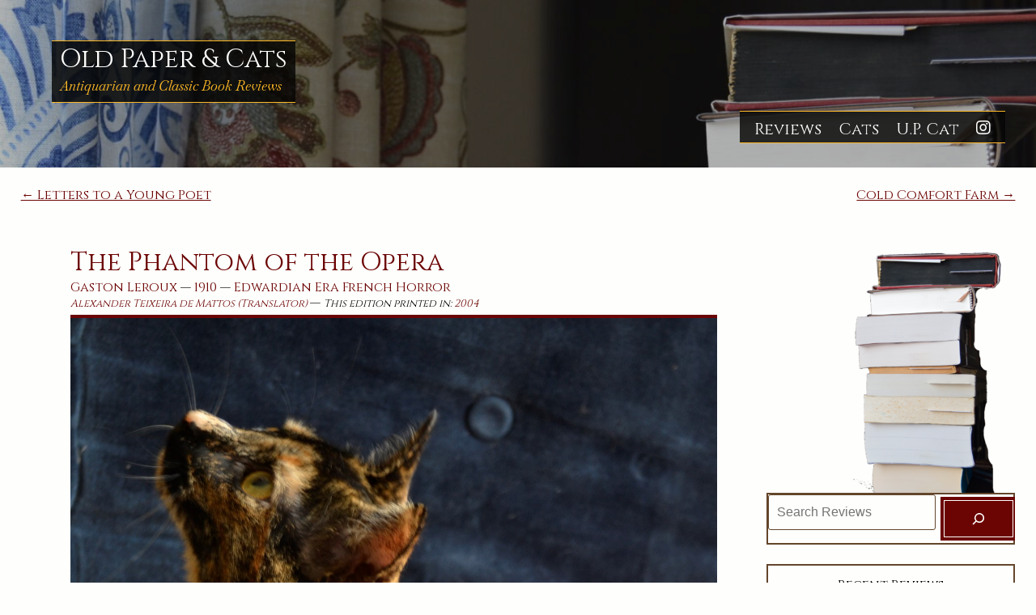

--- FILE ---
content_type: text/html; charset=UTF-8
request_url: https://oldpaper.uglyporcelaincat.com/the-phantom-of-the-opera/
body_size: 29461
content:
<!doctype html>
<html lang="en-CA">
<head>
	<meta charset="UTF-8">
	<meta name="viewport" content="width=device-width, initial-scale=1">
	<link rel="profile" href="https://gmpg.org/xfn/11">
	<link href="https://fonts.googleapis.com/css?family=Cinzel:400,700,900&display=swap&subset=latin-ext" rel="stylesheet">
	<link href="https://fonts.googleapis.com/css2?family=Baskervville:ital@0;1&display=swap" rel="stylesheet">
	<link href="https://fonts.googleapis.com/css2?family=Cormorant+Upright:wght@300;400;500;600;700&display=swap" rel="stylesheet"> 
	<link href="https://fonts.googleapis.com/css2?family=Cormorant:ital,wght@0,300;0,400;0,500;0,600;0,700;1,300;1,400;1,500;1,600;1,700&display=swap" rel="stylesheet"> 

	<meta name='robots' content='index, follow, max-image-preview:large, max-snippet:-1, max-video-preview:-1' />

	<!-- This site is optimized with the Yoast SEO plugin v26.7 - https://yoast.com/wordpress/plugins/seo/ -->
	<title>The Phantom of the Opera &#8211; Old Paper &amp; Cats, Reviews by S. Hargrave</title>
	<meta name="description" content="The real shining piece of The Phantom of the Opera is the ghost and the setting. This is S. Hargrave&#039;s review of Leroux&#039;s novel." />
	<link rel="canonical" href="https://oldpaper.uglyporcelaincat.com/the-phantom-of-the-opera/" />
	<meta property="og:locale" content="en_US" />
	<meta property="og:type" content="article" />
	<meta property="og:title" content="The Phantom of the Opera &#8211; Old Paper &amp; Cats, Reviews by S. Hargrave" />
	<meta property="og:description" content="The real shining piece of The Phantom of the Opera is the ghost and the setting. This is S. Hargrave&#039;s review of Leroux&#039;s novel." />
	<meta property="og:url" content="https://oldpaper.uglyporcelaincat.com/the-phantom-of-the-opera/" />
	<meta property="og:site_name" content="Old Paper &amp; Cats" />
	<meta property="article:published_time" content="2021-04-20T00:19:50+00:00" />
	<meta property="article:modified_time" content="2021-05-20T00:17:43+00:00" />
	<meta property="og:image" content="https://oldpaper.uglyporcelaincat.com/wp-content/uploads/sites/2/2021/04/Phantom-of-the-Opera-and-Rusalka-2.jpg" />
	<meta property="og:image:width" content="1345" />
	<meta property="og:image:height" content="2303" />
	<meta property="og:image:type" content="image/jpeg" />
	<meta name="author" content="S. Hargrave" />
	<meta name="twitter:card" content="summary_large_image" />
	<meta name="twitter:label1" content="Written by" />
	<meta name="twitter:data1" content="S. Hargrave" />
	<meta name="twitter:label2" content="Est. reading time" />
	<meta name="twitter:data2" content="6 minutes" />
	<script type="application/ld+json" class="yoast-schema-graph">{"@context":"https://schema.org","@graph":[{"@type":"Article","@id":"https://oldpaper.uglyporcelaincat.com/the-phantom-of-the-opera/#article","isPartOf":{"@id":"https://oldpaper.uglyporcelaincat.com/the-phantom-of-the-opera/"},"author":{"name":"S. Hargrave","@id":"https://oldpaper.uglyporcelaincat.com/#/schema/person/5d13d7af784f59e255c01f11df0d519c"},"headline":"The Phantom of the Opera","datePublished":"2021-04-20T00:19:50+00:00","dateModified":"2021-05-20T00:17:43+00:00","mainEntityOfPage":{"@id":"https://oldpaper.uglyporcelaincat.com/the-phantom-of-the-opera/"},"wordCount":1219,"commentCount":0,"publisher":{"@id":"https://oldpaper.uglyporcelaincat.com/#/schema/person/5d13d7af784f59e255c01f11df0d519c"},"image":{"@id":"https://oldpaper.uglyporcelaincat.com/the-phantom-of-the-opera/#primaryimage"},"thumbnailUrl":"https://oldpaper.uglyporcelaincat.com/wp-content/uploads/sites/2/2021/04/Phantom-of-the-Opera-and-Rusalka-2.jpg","keywords":["Essentials","Ghosts","Gothic"],"inLanguage":"en-CA","potentialAction":[{"@type":"CommentAction","name":"Comment","target":["https://oldpaper.uglyporcelaincat.com/the-phantom-of-the-opera/#respond"]}]},{"@type":"WebPage","@id":"https://oldpaper.uglyporcelaincat.com/the-phantom-of-the-opera/","url":"https://oldpaper.uglyporcelaincat.com/the-phantom-of-the-opera/","name":"The Phantom of the Opera &#8211; Old Paper &amp; Cats, Reviews by S. Hargrave","isPartOf":{"@id":"https://oldpaper.uglyporcelaincat.com/#website"},"primaryImageOfPage":{"@id":"https://oldpaper.uglyporcelaincat.com/the-phantom-of-the-opera/#primaryimage"},"image":{"@id":"https://oldpaper.uglyporcelaincat.com/the-phantom-of-the-opera/#primaryimage"},"thumbnailUrl":"https://oldpaper.uglyporcelaincat.com/wp-content/uploads/sites/2/2021/04/Phantom-of-the-Opera-and-Rusalka-2.jpg","datePublished":"2021-04-20T00:19:50+00:00","dateModified":"2021-05-20T00:17:43+00:00","description":"The real shining piece of The Phantom of the Opera is the ghost and the setting. This is S. Hargrave's review of Leroux's novel.","breadcrumb":{"@id":"https://oldpaper.uglyporcelaincat.com/the-phantom-of-the-opera/#breadcrumb"},"inLanguage":"en-CA","potentialAction":[{"@type":"ReadAction","target":["https://oldpaper.uglyporcelaincat.com/the-phantom-of-the-opera/"]}]},{"@type":"ImageObject","inLanguage":"en-CA","@id":"https://oldpaper.uglyporcelaincat.com/the-phantom-of-the-opera/#primaryimage","url":"https://oldpaper.uglyporcelaincat.com/wp-content/uploads/sites/2/2021/04/Phantom-of-the-Opera-and-Rusalka-2.jpg","contentUrl":"https://oldpaper.uglyporcelaincat.com/wp-content/uploads/sites/2/2021/04/Phantom-of-the-Opera-and-Rusalka-2.jpg","width":1345,"height":2303,"caption":"A tortoiseshell kitten sits beside The Phantom of the Opera."},{"@type":"BreadcrumbList","@id":"https://oldpaper.uglyporcelaincat.com/the-phantom-of-the-opera/#breadcrumb","itemListElement":[{"@type":"ListItem","position":1,"name":"Home","item":"https://oldpaper.uglyporcelaincat.com/"},{"@type":"ListItem","position":2,"name":"All Book Reviews","item":"https://oldpaper.uglyporcelaincat.com/reviews/"},{"@type":"ListItem","position":3,"name":"The Phantom of the Opera"}]},{"@type":"WebSite","@id":"https://oldpaper.uglyporcelaincat.com/#website","url":"https://oldpaper.uglyporcelaincat.com/","name":"Old Paper &amp; Cats","description":"Antiquarian and Classic Book Reviews","publisher":{"@id":"https://oldpaper.uglyporcelaincat.com/#/schema/person/5d13d7af784f59e255c01f11df0d519c"},"potentialAction":[{"@type":"SearchAction","target":{"@type":"EntryPoint","urlTemplate":"https://oldpaper.uglyporcelaincat.com/?s={search_term_string}"},"query-input":{"@type":"PropertyValueSpecification","valueRequired":true,"valueName":"search_term_string"}}],"inLanguage":"en-CA"},{"@type":["Person","Organization"],"@id":"https://oldpaper.uglyporcelaincat.com/#/schema/person/5d13d7af784f59e255c01f11df0d519c","name":"S. Hargrave","logo":{"@id":"https://oldpaper.uglyporcelaincat.com/#/schema/person/image/"},"description":"S. Hargrave is a Canadian writer and the book reviewer at Old Paper &amp; Cats. Hargrave has a love of rare, antiquarian, and classic literature, works in translation, and cats.","sameAs":["https://uglyporcelaincat.com","https://www.instagram.com/oldpaperandcats/"],"url":"https://oldpaper.uglyporcelaincat.com/author/hargrave/"}]}</script>
	<!-- / Yoast SEO plugin. -->


<link rel='dns-prefetch' href='//www.googletagmanager.com' />
<link rel='dns-prefetch' href='//use.fontawesome.com' />
<link rel="alternate" type="application/rss+xml" title="Old Paper &amp; Cats &raquo; Feed" href="https://oldpaper.uglyporcelaincat.com/feed/" />
<link rel="alternate" type="application/rss+xml" title="Old Paper &amp; Cats &raquo; Comments Feed" href="https://oldpaper.uglyporcelaincat.com/comments/feed/" />
<link rel="alternate" type="application/rss+xml" title="Old Paper &amp; Cats &raquo; The Phantom of the Opera Comments Feed" href="https://oldpaper.uglyporcelaincat.com/the-phantom-of-the-opera/feed/" />
<link rel="alternate" title="oEmbed (JSON)" type="application/json+oembed" href="https://oldpaper.uglyporcelaincat.com/wp-json/oembed/1.0/embed?url=https%3A%2F%2Foldpaper.uglyporcelaincat.com%2Fthe-phantom-of-the-opera%2F" />
<link rel="alternate" title="oEmbed (XML)" type="text/xml+oembed" href="https://oldpaper.uglyporcelaincat.com/wp-json/oembed/1.0/embed?url=https%3A%2F%2Foldpaper.uglyporcelaincat.com%2Fthe-phantom-of-the-opera%2F&#038;format=xml" />
<style id='wp-img-auto-sizes-contain-inline-css'>
img:is([sizes=auto i],[sizes^="auto," i]){contain-intrinsic-size:3000px 1500px}
/*# sourceURL=wp-img-auto-sizes-contain-inline-css */
</style>
<link rel='stylesheet' id='wp-block-library-css' href='https://oldpaper.uglyporcelaincat.com/wp-content/plugins/gutenberg/build/styles/block-library/style.css?ver=22.3.0' media='all' />
<style id='wp-block-group-inline-css'>
.wp-block-group{box-sizing:border-box}:where(.wp-block-group.wp-block-group-is-layout-constrained){position:relative}
/*# sourceURL=https://oldpaper.uglyporcelaincat.com/wp-content/plugins/gutenberg/build/styles/block-library/group/style.css */
</style>
<style id='wp-block-paragraph-inline-css'>
.is-small-text{font-size:.875em}.is-regular-text{font-size:1em}.is-large-text{font-size:2.25em}.is-larger-text{font-size:3em}.has-drop-cap:not(:focus):first-letter{float:left;font-size:8.4em;font-style:normal;font-weight:100;line-height:.68;margin:.05em .1em 0 0;text-transform:uppercase}body.rtl .has-drop-cap:not(:focus):first-letter{float:none;margin-left:.1em}p.has-drop-cap.has-background{overflow:hidden}:root :where(p.has-background){padding:1.25em 2.375em}:where(p.has-text-color:not(.has-link-color)) a{color:inherit}p.has-text-align-left[style*="writing-mode:vertical-lr"],p.has-text-align-right[style*="writing-mode:vertical-rl"]{rotate:180deg}
/*# sourceURL=https://oldpaper.uglyporcelaincat.com/wp-content/plugins/gutenberg/build/styles/block-library/paragraph/style.css */
</style>
<style id='wp-block-gallery-inline-css'>
.blocks-gallery-grid:not(.has-nested-images),.wp-block-gallery:not(.has-nested-images){display:flex;flex-wrap:wrap;list-style-type:none;margin:0;padding:0}.blocks-gallery-grid:not(.has-nested-images) .blocks-gallery-image,.blocks-gallery-grid:not(.has-nested-images) .blocks-gallery-item,.wp-block-gallery:not(.has-nested-images) .blocks-gallery-image,.wp-block-gallery:not(.has-nested-images) .blocks-gallery-item{display:flex;flex-direction:column;flex-grow:1;justify-content:center;margin:0 1em 1em 0;position:relative;width:calc(50% - 1em)}.blocks-gallery-grid:not(.has-nested-images) .blocks-gallery-image:nth-of-type(2n),.blocks-gallery-grid:not(.has-nested-images) .blocks-gallery-item:nth-of-type(2n),.wp-block-gallery:not(.has-nested-images) .blocks-gallery-image:nth-of-type(2n),.wp-block-gallery:not(.has-nested-images) .blocks-gallery-item:nth-of-type(2n){margin-right:0}.blocks-gallery-grid:not(.has-nested-images) .blocks-gallery-image figure,.blocks-gallery-grid:not(.has-nested-images) .blocks-gallery-item figure,.wp-block-gallery:not(.has-nested-images) .blocks-gallery-image figure,.wp-block-gallery:not(.has-nested-images) .blocks-gallery-item figure{align-items:flex-end;display:flex;height:100%;justify-content:flex-start;margin:0}.blocks-gallery-grid:not(.has-nested-images) .blocks-gallery-image img,.blocks-gallery-grid:not(.has-nested-images) .blocks-gallery-item img,.wp-block-gallery:not(.has-nested-images) .blocks-gallery-image img,.wp-block-gallery:not(.has-nested-images) .blocks-gallery-item img{display:block;height:auto;max-width:100%;width:auto}.blocks-gallery-grid:not(.has-nested-images) .blocks-gallery-image figcaption,.blocks-gallery-grid:not(.has-nested-images) .blocks-gallery-item figcaption,.wp-block-gallery:not(.has-nested-images) .blocks-gallery-image figcaption,.wp-block-gallery:not(.has-nested-images) .blocks-gallery-item figcaption{background:linear-gradient(0deg,#000000b3,#0000004d 70%,#0000);bottom:0;box-sizing:border-box;color:#fff;font-size:.8em;margin:0;max-height:100%;overflow:auto;padding:3em .77em .7em;position:absolute;text-align:center;width:100%;z-index:2}.blocks-gallery-grid:not(.has-nested-images) .blocks-gallery-image figcaption img,.blocks-gallery-grid:not(.has-nested-images) .blocks-gallery-item figcaption img,.wp-block-gallery:not(.has-nested-images) .blocks-gallery-image figcaption img,.wp-block-gallery:not(.has-nested-images) .blocks-gallery-item figcaption img{display:inline}.blocks-gallery-grid:not(.has-nested-images) figcaption,.wp-block-gallery:not(.has-nested-images) figcaption{flex-grow:1}.blocks-gallery-grid:not(.has-nested-images).is-cropped .blocks-gallery-image a,.blocks-gallery-grid:not(.has-nested-images).is-cropped .blocks-gallery-image img,.blocks-gallery-grid:not(.has-nested-images).is-cropped .blocks-gallery-item a,.blocks-gallery-grid:not(.has-nested-images).is-cropped .blocks-gallery-item img,.wp-block-gallery:not(.has-nested-images).is-cropped .blocks-gallery-image a,.wp-block-gallery:not(.has-nested-images).is-cropped .blocks-gallery-image img,.wp-block-gallery:not(.has-nested-images).is-cropped .blocks-gallery-item a,.wp-block-gallery:not(.has-nested-images).is-cropped .blocks-gallery-item img{flex:1;height:100%;object-fit:cover;width:100%}.blocks-gallery-grid:not(.has-nested-images).columns-1 .blocks-gallery-image,.blocks-gallery-grid:not(.has-nested-images).columns-1 .blocks-gallery-item,.wp-block-gallery:not(.has-nested-images).columns-1 .blocks-gallery-image,.wp-block-gallery:not(.has-nested-images).columns-1 .blocks-gallery-item{margin-right:0;width:100%}@media (min-width:600px){.blocks-gallery-grid:not(.has-nested-images).columns-3 .blocks-gallery-image,.blocks-gallery-grid:not(.has-nested-images).columns-3 .blocks-gallery-item,.wp-block-gallery:not(.has-nested-images).columns-3 .blocks-gallery-image,.wp-block-gallery:not(.has-nested-images).columns-3 .blocks-gallery-item{margin-right:1em;width:calc(33.33333% - .66667em)}.blocks-gallery-grid:not(.has-nested-images).columns-4 .blocks-gallery-image,.blocks-gallery-grid:not(.has-nested-images).columns-4 .blocks-gallery-item,.wp-block-gallery:not(.has-nested-images).columns-4 .blocks-gallery-image,.wp-block-gallery:not(.has-nested-images).columns-4 .blocks-gallery-item{margin-right:1em;width:calc(25% - .75em)}.blocks-gallery-grid:not(.has-nested-images).columns-5 .blocks-gallery-image,.blocks-gallery-grid:not(.has-nested-images).columns-5 .blocks-gallery-item,.wp-block-gallery:not(.has-nested-images).columns-5 .blocks-gallery-image,.wp-block-gallery:not(.has-nested-images).columns-5 .blocks-gallery-item{margin-right:1em;width:calc(20% - .8em)}.blocks-gallery-grid:not(.has-nested-images).columns-6 .blocks-gallery-image,.blocks-gallery-grid:not(.has-nested-images).columns-6 .blocks-gallery-item,.wp-block-gallery:not(.has-nested-images).columns-6 .blocks-gallery-image,.wp-block-gallery:not(.has-nested-images).columns-6 .blocks-gallery-item{margin-right:1em;width:calc(16.66667% - .83333em)}.blocks-gallery-grid:not(.has-nested-images).columns-7 .blocks-gallery-image,.blocks-gallery-grid:not(.has-nested-images).columns-7 .blocks-gallery-item,.wp-block-gallery:not(.has-nested-images).columns-7 .blocks-gallery-image,.wp-block-gallery:not(.has-nested-images).columns-7 .blocks-gallery-item{margin-right:1em;width:calc(14.28571% - .85714em)}.blocks-gallery-grid:not(.has-nested-images).columns-8 .blocks-gallery-image,.blocks-gallery-grid:not(.has-nested-images).columns-8 .blocks-gallery-item,.wp-block-gallery:not(.has-nested-images).columns-8 .blocks-gallery-image,.wp-block-gallery:not(.has-nested-images).columns-8 .blocks-gallery-item{margin-right:1em;width:calc(12.5% - .875em)}.blocks-gallery-grid:not(.has-nested-images).columns-1 .blocks-gallery-image:nth-of-type(1n),.blocks-gallery-grid:not(.has-nested-images).columns-1 .blocks-gallery-item:nth-of-type(1n),.blocks-gallery-grid:not(.has-nested-images).columns-2 .blocks-gallery-image:nth-of-type(2n),.blocks-gallery-grid:not(.has-nested-images).columns-2 .blocks-gallery-item:nth-of-type(2n),.blocks-gallery-grid:not(.has-nested-images).columns-3 .blocks-gallery-image:nth-of-type(3n),.blocks-gallery-grid:not(.has-nested-images).columns-3 .blocks-gallery-item:nth-of-type(3n),.blocks-gallery-grid:not(.has-nested-images).columns-4 .blocks-gallery-image:nth-of-type(4n),.blocks-gallery-grid:not(.has-nested-images).columns-4 .blocks-gallery-item:nth-of-type(4n),.blocks-gallery-grid:not(.has-nested-images).columns-5 .blocks-gallery-image:nth-of-type(5n),.blocks-gallery-grid:not(.has-nested-images).columns-5 .blocks-gallery-item:nth-of-type(5n),.blocks-gallery-grid:not(.has-nested-images).columns-6 .blocks-gallery-image:nth-of-type(6n),.blocks-gallery-grid:not(.has-nested-images).columns-6 .blocks-gallery-item:nth-of-type(6n),.blocks-gallery-grid:not(.has-nested-images).columns-7 .blocks-gallery-image:nth-of-type(7n),.blocks-gallery-grid:not(.has-nested-images).columns-7 .blocks-gallery-item:nth-of-type(7n),.blocks-gallery-grid:not(.has-nested-images).columns-8 .blocks-gallery-image:nth-of-type(8n),.blocks-gallery-grid:not(.has-nested-images).columns-8 .blocks-gallery-item:nth-of-type(8n),.wp-block-gallery:not(.has-nested-images).columns-1 .blocks-gallery-image:nth-of-type(1n),.wp-block-gallery:not(.has-nested-images).columns-1 .blocks-gallery-item:nth-of-type(1n),.wp-block-gallery:not(.has-nested-images).columns-2 .blocks-gallery-image:nth-of-type(2n),.wp-block-gallery:not(.has-nested-images).columns-2 .blocks-gallery-item:nth-of-type(2n),.wp-block-gallery:not(.has-nested-images).columns-3 .blocks-gallery-image:nth-of-type(3n),.wp-block-gallery:not(.has-nested-images).columns-3 .blocks-gallery-item:nth-of-type(3n),.wp-block-gallery:not(.has-nested-images).columns-4 .blocks-gallery-image:nth-of-type(4n),.wp-block-gallery:not(.has-nested-images).columns-4 .blocks-gallery-item:nth-of-type(4n),.wp-block-gallery:not(.has-nested-images).columns-5 .blocks-gallery-image:nth-of-type(5n),.wp-block-gallery:not(.has-nested-images).columns-5 .blocks-gallery-item:nth-of-type(5n),.wp-block-gallery:not(.has-nested-images).columns-6 .blocks-gallery-image:nth-of-type(6n),.wp-block-gallery:not(.has-nested-images).columns-6 .blocks-gallery-item:nth-of-type(6n),.wp-block-gallery:not(.has-nested-images).columns-7 .blocks-gallery-image:nth-of-type(7n),.wp-block-gallery:not(.has-nested-images).columns-7 .blocks-gallery-item:nth-of-type(7n),.wp-block-gallery:not(.has-nested-images).columns-8 .blocks-gallery-image:nth-of-type(8n),.wp-block-gallery:not(.has-nested-images).columns-8 .blocks-gallery-item:nth-of-type(8n){margin-right:0}}.blocks-gallery-grid:not(.has-nested-images) .blocks-gallery-image:last-child,.blocks-gallery-grid:not(.has-nested-images) .blocks-gallery-item:last-child,.wp-block-gallery:not(.has-nested-images) .blocks-gallery-image:last-child,.wp-block-gallery:not(.has-nested-images) .blocks-gallery-item:last-child{margin-right:0}.blocks-gallery-grid:not(.has-nested-images).alignleft,.blocks-gallery-grid:not(.has-nested-images).alignright,.wp-block-gallery:not(.has-nested-images).alignleft,.wp-block-gallery:not(.has-nested-images).alignright{max-width:420px;width:100%}.blocks-gallery-grid:not(.has-nested-images).aligncenter .blocks-gallery-item figure,.wp-block-gallery:not(.has-nested-images).aligncenter .blocks-gallery-item figure{justify-content:center}.wp-block-gallery:not(.is-cropped) .blocks-gallery-item{align-self:flex-start}figure.wp-block-gallery.has-nested-images{align-items:normal}.wp-block-gallery.has-nested-images figure.wp-block-image:not(#individual-image){margin:0;width:calc(50% - var(--wp--style--unstable-gallery-gap, 16px)/2)}.wp-block-gallery.has-nested-images figure.wp-block-image{box-sizing:border-box;display:flex;flex-direction:column;flex-grow:1;justify-content:center;max-width:100%;position:relative}.wp-block-gallery.has-nested-images figure.wp-block-image>a,.wp-block-gallery.has-nested-images figure.wp-block-image>div{flex-direction:column;flex-grow:1;margin:0}.wp-block-gallery.has-nested-images figure.wp-block-image img{display:block;height:auto;max-width:100%!important;width:auto}.wp-block-gallery.has-nested-images figure.wp-block-image figcaption,.wp-block-gallery.has-nested-images figure.wp-block-image:has(figcaption):before{bottom:0;left:0;max-height:100%;position:absolute;right:0}.wp-block-gallery.has-nested-images figure.wp-block-image:has(figcaption):before{backdrop-filter:blur(3px);content:"";height:100%;-webkit-mask-image:linear-gradient(0deg,#000 20%,#0000);mask-image:linear-gradient(0deg,#000 20%,#0000);max-height:40%;pointer-events:none}.wp-block-gallery.has-nested-images figure.wp-block-image figcaption{box-sizing:border-box;color:#fff;font-size:13px;margin:0;overflow:auto;padding:1em;text-align:center;text-shadow:0 0 1.5px #000}.wp-block-gallery.has-nested-images figure.wp-block-image figcaption::-webkit-scrollbar{height:12px;width:12px}.wp-block-gallery.has-nested-images figure.wp-block-image figcaption::-webkit-scrollbar-track{background-color:initial}.wp-block-gallery.has-nested-images figure.wp-block-image figcaption::-webkit-scrollbar-thumb{background-clip:padding-box;background-color:initial;border:3px solid #0000;border-radius:8px}.wp-block-gallery.has-nested-images figure.wp-block-image figcaption:focus-within::-webkit-scrollbar-thumb,.wp-block-gallery.has-nested-images figure.wp-block-image figcaption:focus::-webkit-scrollbar-thumb,.wp-block-gallery.has-nested-images figure.wp-block-image figcaption:hover::-webkit-scrollbar-thumb{background-color:#fffc}.wp-block-gallery.has-nested-images figure.wp-block-image figcaption{scrollbar-color:#0000 #0000;scrollbar-gutter:stable both-edges;scrollbar-width:thin}.wp-block-gallery.has-nested-images figure.wp-block-image figcaption:focus,.wp-block-gallery.has-nested-images figure.wp-block-image figcaption:focus-within,.wp-block-gallery.has-nested-images figure.wp-block-image figcaption:hover{scrollbar-color:#fffc #0000}.wp-block-gallery.has-nested-images figure.wp-block-image figcaption{will-change:transform}@media (hover:none){.wp-block-gallery.has-nested-images figure.wp-block-image figcaption{scrollbar-color:#fffc #0000}}.wp-block-gallery.has-nested-images figure.wp-block-image figcaption{background:linear-gradient(0deg,#0006,#0000)}.wp-block-gallery.has-nested-images figure.wp-block-image figcaption img{display:inline}.wp-block-gallery.has-nested-images figure.wp-block-image figcaption a{color:inherit}.wp-block-gallery.has-nested-images figure.wp-block-image.has-custom-border img{box-sizing:border-box}.wp-block-gallery.has-nested-images figure.wp-block-image.has-custom-border>a,.wp-block-gallery.has-nested-images figure.wp-block-image.has-custom-border>div,.wp-block-gallery.has-nested-images figure.wp-block-image.is-style-rounded>a,.wp-block-gallery.has-nested-images figure.wp-block-image.is-style-rounded>div{flex:1 1 auto}.wp-block-gallery.has-nested-images figure.wp-block-image.has-custom-border figcaption,.wp-block-gallery.has-nested-images figure.wp-block-image.is-style-rounded figcaption{background:none;color:inherit;flex:initial;margin:0;padding:10px 10px 9px;position:relative;text-shadow:none}.wp-block-gallery.has-nested-images figure.wp-block-image.has-custom-border:before,.wp-block-gallery.has-nested-images figure.wp-block-image.is-style-rounded:before{content:none}.wp-block-gallery.has-nested-images figcaption{flex-basis:100%;flex-grow:1;text-align:center}.wp-block-gallery.has-nested-images:not(.is-cropped) figure.wp-block-image:not(#individual-image){margin-bottom:auto;margin-top:0}.wp-block-gallery.has-nested-images.is-cropped figure.wp-block-image:not(#individual-image){align-self:inherit}.wp-block-gallery.has-nested-images.is-cropped figure.wp-block-image:not(#individual-image)>a,.wp-block-gallery.has-nested-images.is-cropped figure.wp-block-image:not(#individual-image)>div:not(.components-drop-zone){display:flex}.wp-block-gallery.has-nested-images.is-cropped figure.wp-block-image:not(#individual-image) a,.wp-block-gallery.has-nested-images.is-cropped figure.wp-block-image:not(#individual-image) img{flex:1 0 0%;height:100%;object-fit:cover;width:100%}.wp-block-gallery.has-nested-images.columns-1 figure.wp-block-image:not(#individual-image){width:100%}@media (min-width:600px){.wp-block-gallery.has-nested-images.columns-3 figure.wp-block-image:not(#individual-image){width:calc(33.33333% - var(--wp--style--unstable-gallery-gap, 16px)*.66667)}.wp-block-gallery.has-nested-images.columns-4 figure.wp-block-image:not(#individual-image){width:calc(25% - var(--wp--style--unstable-gallery-gap, 16px)*.75)}.wp-block-gallery.has-nested-images.columns-5 figure.wp-block-image:not(#individual-image){width:calc(20% - var(--wp--style--unstable-gallery-gap, 16px)*.8)}.wp-block-gallery.has-nested-images.columns-6 figure.wp-block-image:not(#individual-image){width:calc(16.66667% - var(--wp--style--unstable-gallery-gap, 16px)*.83333)}.wp-block-gallery.has-nested-images.columns-7 figure.wp-block-image:not(#individual-image){width:calc(14.28571% - var(--wp--style--unstable-gallery-gap, 16px)*.85714)}.wp-block-gallery.has-nested-images.columns-8 figure.wp-block-image:not(#individual-image){width:calc(12.5% - var(--wp--style--unstable-gallery-gap, 16px)*.875)}.wp-block-gallery.has-nested-images.columns-default figure.wp-block-image:not(#individual-image){width:calc(33.33% - var(--wp--style--unstable-gallery-gap, 16px)*.66667)}.wp-block-gallery.has-nested-images.columns-default figure.wp-block-image:not(#individual-image):first-child:nth-last-child(2),.wp-block-gallery.has-nested-images.columns-default figure.wp-block-image:not(#individual-image):first-child:nth-last-child(2)~figure.wp-block-image:not(#individual-image){width:calc(50% - var(--wp--style--unstable-gallery-gap, 16px)*.5)}.wp-block-gallery.has-nested-images.columns-default figure.wp-block-image:not(#individual-image):first-child:last-child{width:100%}}.wp-block-gallery.has-nested-images.alignleft,.wp-block-gallery.has-nested-images.alignright{max-width:420px;width:100%}.wp-block-gallery.has-nested-images.aligncenter{justify-content:center}
/*# sourceURL=https://oldpaper.uglyporcelaincat.com/wp-content/plugins/gutenberg/build/styles/block-library/gallery/style.css */
</style>
<style id='wp-block-heading-inline-css'>
h1:where(.wp-block-heading).has-background,h2:where(.wp-block-heading).has-background,h3:where(.wp-block-heading).has-background,h4:where(.wp-block-heading).has-background,h5:where(.wp-block-heading).has-background,h6:where(.wp-block-heading).has-background{padding:1.25em 2.375em}h1.has-text-align-left[style*=writing-mode]:where([style*=vertical-lr]),h1.has-text-align-right[style*=writing-mode]:where([style*=vertical-rl]),h2.has-text-align-left[style*=writing-mode]:where([style*=vertical-lr]),h2.has-text-align-right[style*=writing-mode]:where([style*=vertical-rl]),h3.has-text-align-left[style*=writing-mode]:where([style*=vertical-lr]),h3.has-text-align-right[style*=writing-mode]:where([style*=vertical-rl]),h4.has-text-align-left[style*=writing-mode]:where([style*=vertical-lr]),h4.has-text-align-right[style*=writing-mode]:where([style*=vertical-rl]),h5.has-text-align-left[style*=writing-mode]:where([style*=vertical-lr]),h5.has-text-align-right[style*=writing-mode]:where([style*=vertical-rl]),h6.has-text-align-left[style*=writing-mode]:where([style*=vertical-lr]),h6.has-text-align-right[style*=writing-mode]:where([style*=vertical-rl]){rotate:180deg}
/*# sourceURL=https://oldpaper.uglyporcelaincat.com/wp-content/plugins/gutenberg/build/styles/block-library/heading/style.css */
</style>
<style id='wp-block-image-inline-css'>
.wp-block-image>a,.wp-block-image>figure>a{display:inline-block}.wp-block-image img{box-sizing:border-box;height:auto;max-width:100%;vertical-align:bottom}@media not (prefers-reduced-motion){.wp-block-image img.hide{visibility:hidden}.wp-block-image img.show{animation:show-content-image .4s}}.wp-block-image[style*=border-radius] img,.wp-block-image[style*=border-radius]>a{border-radius:inherit}.wp-block-image.has-custom-border img{box-sizing:border-box}.wp-block-image.aligncenter{text-align:center}.wp-block-image.alignfull>a,.wp-block-image.alignwide>a{width:100%}.wp-block-image.alignfull img,.wp-block-image.alignwide img{height:auto;width:100%}.wp-block-image .aligncenter,.wp-block-image .alignleft,.wp-block-image .alignright,.wp-block-image.aligncenter,.wp-block-image.alignleft,.wp-block-image.alignright{display:table}.wp-block-image .aligncenter>figcaption,.wp-block-image .alignleft>figcaption,.wp-block-image .alignright>figcaption,.wp-block-image.aligncenter>figcaption,.wp-block-image.alignleft>figcaption,.wp-block-image.alignright>figcaption{caption-side:bottom;display:table-caption}.wp-block-image .alignleft{float:left;margin:.5em 1em .5em 0}.wp-block-image .alignright{float:right;margin:.5em 0 .5em 1em}.wp-block-image .aligncenter{margin-left:auto;margin-right:auto}.wp-block-image :where(figcaption){margin-bottom:1em;margin-top:.5em}.wp-block-image.is-style-circle-mask img{border-radius:9999px}@supports ((-webkit-mask-image:none) or (mask-image:none)) or (-webkit-mask-image:none){.wp-block-image.is-style-circle-mask img{border-radius:0;-webkit-mask-image:url('data:image/svg+xml;utf8,<svg viewBox="0 0 100 100" xmlns="http://www.w3.org/2000/svg"><circle cx="50" cy="50" r="50"/></svg>');mask-image:url('data:image/svg+xml;utf8,<svg viewBox="0 0 100 100" xmlns="http://www.w3.org/2000/svg"><circle cx="50" cy="50" r="50"/></svg>');mask-mode:alpha;-webkit-mask-position:center;mask-position:center;-webkit-mask-repeat:no-repeat;mask-repeat:no-repeat;-webkit-mask-size:contain;mask-size:contain}}:root :where(.wp-block-image.is-style-rounded img,.wp-block-image .is-style-rounded img){border-radius:9999px}.wp-block-image figure{margin:0}.wp-lightbox-container{display:flex;flex-direction:column;position:relative}.wp-lightbox-container img{cursor:zoom-in}.wp-lightbox-container img:hover+button{opacity:1}.wp-lightbox-container button{align-items:center;backdrop-filter:blur(16px) saturate(180%);background-color:#5a5a5a40;border:none;border-radius:4px;cursor:zoom-in;display:flex;height:20px;justify-content:center;opacity:0;padding:0;position:absolute;right:16px;text-align:center;top:16px;width:20px;z-index:100}@media not (prefers-reduced-motion){.wp-lightbox-container button{transition:opacity .2s ease}}.wp-lightbox-container button:focus-visible{outline:3px auto #5a5a5a40;outline:3px auto -webkit-focus-ring-color;outline-offset:3px}.wp-lightbox-container button:hover{cursor:pointer;opacity:1}.wp-lightbox-container button:focus{opacity:1}.wp-lightbox-container button:focus,.wp-lightbox-container button:hover,.wp-lightbox-container button:not(:hover):not(:active):not(.has-background){background-color:#5a5a5a40;border:none}.wp-lightbox-overlay{box-sizing:border-box;cursor:zoom-out;height:100vh;left:0;overflow:hidden;position:fixed;top:0;visibility:hidden;width:100%;z-index:100000}.wp-lightbox-overlay .close-button{align-items:center;cursor:pointer;display:flex;justify-content:center;min-height:40px;min-width:40px;padding:0;position:absolute;right:calc(env(safe-area-inset-right) + 16px);top:calc(env(safe-area-inset-top) + 16px);z-index:5000000}.wp-lightbox-overlay .close-button:focus,.wp-lightbox-overlay .close-button:hover,.wp-lightbox-overlay .close-button:not(:hover):not(:active):not(.has-background){background:none;border:none}.wp-lightbox-overlay .lightbox-image-container{height:var(--wp--lightbox-container-height);left:50%;overflow:hidden;position:absolute;top:50%;transform:translate(-50%,-50%);transform-origin:top left;width:var(--wp--lightbox-container-width);z-index:9999999999}.wp-lightbox-overlay .wp-block-image{align-items:center;box-sizing:border-box;display:flex;height:100%;justify-content:center;margin:0;position:relative;transform-origin:0 0;width:100%;z-index:3000000}.wp-lightbox-overlay .wp-block-image img{height:var(--wp--lightbox-image-height);min-height:var(--wp--lightbox-image-height);min-width:var(--wp--lightbox-image-width);width:var(--wp--lightbox-image-width)}.wp-lightbox-overlay .wp-block-image figcaption{display:none}.wp-lightbox-overlay button{background:none;border:none}.wp-lightbox-overlay .scrim{background-color:#fff;height:100%;opacity:.9;position:absolute;width:100%;z-index:2000000}.wp-lightbox-overlay.active{visibility:visible}@media not (prefers-reduced-motion){.wp-lightbox-overlay.active{animation:turn-on-visibility .25s both}.wp-lightbox-overlay.active img{animation:turn-on-visibility .35s both}.wp-lightbox-overlay.show-closing-animation:not(.active){animation:turn-off-visibility .35s both}.wp-lightbox-overlay.show-closing-animation:not(.active) img{animation:turn-off-visibility .25s both}.wp-lightbox-overlay.zoom.active{animation:none;opacity:1;visibility:visible}.wp-lightbox-overlay.zoom.active .lightbox-image-container{animation:lightbox-zoom-in .4s}.wp-lightbox-overlay.zoom.active .lightbox-image-container img{animation:none}.wp-lightbox-overlay.zoom.active .scrim{animation:turn-on-visibility .4s forwards}.wp-lightbox-overlay.zoom.show-closing-animation:not(.active){animation:none}.wp-lightbox-overlay.zoom.show-closing-animation:not(.active) .lightbox-image-container{animation:lightbox-zoom-out .4s}.wp-lightbox-overlay.zoom.show-closing-animation:not(.active) .lightbox-image-container img{animation:none}.wp-lightbox-overlay.zoom.show-closing-animation:not(.active) .scrim{animation:turn-off-visibility .4s forwards}}@keyframes show-content-image{0%{visibility:hidden}99%{visibility:hidden}to{visibility:visible}}@keyframes turn-on-visibility{0%{opacity:0}to{opacity:1}}@keyframes turn-off-visibility{0%{opacity:1;visibility:visible}99%{opacity:0;visibility:visible}to{opacity:0;visibility:hidden}}@keyframes lightbox-zoom-in{0%{transform:translate(calc((-100vw + var(--wp--lightbox-scrollbar-width))/2 + var(--wp--lightbox-initial-left-position)),calc(-50vh + var(--wp--lightbox-initial-top-position))) scale(var(--wp--lightbox-scale))}to{transform:translate(-50%,-50%) scale(1)}}@keyframes lightbox-zoom-out{0%{transform:translate(-50%,-50%) scale(1);visibility:visible}99%{visibility:visible}to{transform:translate(calc((-100vw + var(--wp--lightbox-scrollbar-width))/2 + var(--wp--lightbox-initial-left-position)),calc(-50vh + var(--wp--lightbox-initial-top-position))) scale(var(--wp--lightbox-scale));visibility:hidden}}
/*# sourceURL=https://oldpaper.uglyporcelaincat.com/wp-content/plugins/gutenberg/build/styles/block-library/image/style.css */
</style>
<style id='wp-block-latest-posts-inline-css'>
.wp-block-latest-posts{box-sizing:border-box}.wp-block-latest-posts.alignleft{margin-right:2em}.wp-block-latest-posts.alignright{margin-left:2em}.wp-block-latest-posts.wp-block-latest-posts__list{list-style:none}.wp-block-latest-posts.wp-block-latest-posts__list li{clear:both;overflow-wrap:break-word}.wp-block-latest-posts.is-grid{display:flex;flex-wrap:wrap}.wp-block-latest-posts.is-grid li{margin:0 1.25em 1.25em 0;width:100%}@media (min-width:600px){.wp-block-latest-posts.columns-2 li{width:calc(50% - .625em)}.wp-block-latest-posts.columns-2 li:nth-child(2n){margin-right:0}.wp-block-latest-posts.columns-3 li{width:calc(33.33333% - .83333em)}.wp-block-latest-posts.columns-3 li:nth-child(3n){margin-right:0}.wp-block-latest-posts.columns-4 li{width:calc(25% - .9375em)}.wp-block-latest-posts.columns-4 li:nth-child(4n){margin-right:0}.wp-block-latest-posts.columns-5 li{width:calc(20% - 1em)}.wp-block-latest-posts.columns-5 li:nth-child(5n){margin-right:0}.wp-block-latest-posts.columns-6 li{width:calc(16.66667% - 1.04167em)}.wp-block-latest-posts.columns-6 li:nth-child(6n){margin-right:0}}:root :where(.wp-block-latest-posts.is-grid){padding:0}:root :where(.wp-block-latest-posts.wp-block-latest-posts__list){padding-left:0}.wp-block-latest-posts__post-author,.wp-block-latest-posts__post-date{display:block;font-size:.8125em}.wp-block-latest-posts__post-excerpt,.wp-block-latest-posts__post-full-content{margin-bottom:1em;margin-top:.5em}.wp-block-latest-posts__featured-image a{display:inline-block}.wp-block-latest-posts__featured-image img{height:auto;max-width:100%;width:auto}.wp-block-latest-posts__featured-image.alignleft{float:left;margin-right:1em}.wp-block-latest-posts__featured-image.alignright{float:right;margin-left:1em}.wp-block-latest-posts__featured-image.aligncenter{margin-bottom:1em;text-align:center}
/*# sourceURL=https://oldpaper.uglyporcelaincat.com/wp-content/plugins/gutenberg/build/styles/block-library/latest-posts/style.css */
</style>
<style id='wp-block-search-inline-css'>
.wp-block-search__button{margin-left:10px;word-break:normal}.wp-block-search__button.has-icon{line-height:0}.wp-block-search__button svg{fill:currentColor;height:1.25em;min-height:24px;min-width:24px;vertical-align:text-bottom;width:1.25em}:where(.wp-block-search__button){border:1px solid #ccc;padding:6px 10px}.wp-block-search__inside-wrapper{display:flex;flex:auto;flex-wrap:nowrap;max-width:100%}.wp-block-search__label{width:100%}.wp-block-search.wp-block-search__button-only .wp-block-search__button{box-sizing:border-box;display:flex;flex-shrink:0;justify-content:center;margin-left:0;max-width:100%}.wp-block-search.wp-block-search__button-only .wp-block-search__inside-wrapper{min-width:0!important;transition-property:width}.wp-block-search.wp-block-search__button-only .wp-block-search__input{flex-basis:100%;transition-duration:.3s}.wp-block-search.wp-block-search__button-only.wp-block-search__searchfield-hidden,.wp-block-search.wp-block-search__button-only.wp-block-search__searchfield-hidden .wp-block-search__inside-wrapper{overflow:hidden}.wp-block-search.wp-block-search__button-only.wp-block-search__searchfield-hidden .wp-block-search__input{border-left-width:0!important;border-right-width:0!important;flex-basis:0;flex-grow:0;margin:0;min-width:0!important;padding-left:0!important;padding-right:0!important;width:0!important}:where(.wp-block-search__input){appearance:none;border:1px solid #949494;flex-grow:1;font-family:inherit;font-size:inherit;font-style:inherit;font-weight:inherit;letter-spacing:inherit;line-height:inherit;margin-left:0;margin-right:0;min-width:3rem;padding:8px;text-decoration:unset!important;text-transform:inherit}:where(.wp-block-search__button-inside .wp-block-search__inside-wrapper){background-color:#fff;border:1px solid #949494;box-sizing:border-box;padding:4px}:where(.wp-block-search__button-inside .wp-block-search__inside-wrapper) .wp-block-search__input{border:none;border-radius:0;padding:0 4px}:where(.wp-block-search__button-inside .wp-block-search__inside-wrapper) .wp-block-search__input:focus{outline:none}:where(.wp-block-search__button-inside .wp-block-search__inside-wrapper) :where(.wp-block-search__button){padding:4px 8px}.wp-block-search.aligncenter .wp-block-search__inside-wrapper{margin:auto}.wp-block[data-align=right] .wp-block-search.wp-block-search__button-only .wp-block-search__inside-wrapper{float:right}
/*# sourceURL=https://oldpaper.uglyporcelaincat.com/wp-content/plugins/gutenberg/build/styles/block-library/search/style.css */
</style>
<style id='wp-block-tag-cloud-inline-css'>
.wp-block-tag-cloud{box-sizing:border-box}.wp-block-tag-cloud.aligncenter{justify-content:center;text-align:center}.wp-block-tag-cloud a{display:inline-block;margin-right:5px}.wp-block-tag-cloud span{display:inline-block;margin-left:5px;text-decoration:none}:root :where(.wp-block-tag-cloud.is-style-outline){display:flex;flex-wrap:wrap;gap:1ch}:root :where(.wp-block-tag-cloud.is-style-outline a){border:1px solid;font-size:unset!important;margin-right:0;padding:1ch 2ch;text-decoration:none!important}
/*# sourceURL=https://oldpaper.uglyporcelaincat.com/wp-content/plugins/gutenberg/build/styles/block-library/tag-cloud/style.css */
</style>
<style id='global-styles-inline-css'>
:root{--wp--preset--aspect-ratio--square: 1;--wp--preset--aspect-ratio--4-3: 4/3;--wp--preset--aspect-ratio--3-4: 3/4;--wp--preset--aspect-ratio--3-2: 3/2;--wp--preset--aspect-ratio--2-3: 2/3;--wp--preset--aspect-ratio--16-9: 16/9;--wp--preset--aspect-ratio--9-16: 9/16;--wp--preset--color--black: #000000;--wp--preset--color--cyan-bluish-gray: #abb8c3;--wp--preset--color--white: #ffffff;--wp--preset--color--pale-pink: #f78da7;--wp--preset--color--vivid-red: #cf2e2e;--wp--preset--color--luminous-vivid-orange: #ff6900;--wp--preset--color--luminous-vivid-amber: #fcb900;--wp--preset--color--light-green-cyan: #7bdcb5;--wp--preset--color--vivid-green-cyan: #00d084;--wp--preset--color--pale-cyan-blue: #8ed1fc;--wp--preset--color--vivid-cyan-blue: #0693e3;--wp--preset--color--vivid-purple: #9b51e0;--wp--preset--gradient--vivid-cyan-blue-to-vivid-purple: linear-gradient(135deg,rgb(6,147,227) 0%,rgb(155,81,224) 100%);--wp--preset--gradient--light-green-cyan-to-vivid-green-cyan: linear-gradient(135deg,rgb(122,220,180) 0%,rgb(0,208,130) 100%);--wp--preset--gradient--luminous-vivid-amber-to-luminous-vivid-orange: linear-gradient(135deg,rgb(252,185,0) 0%,rgb(255,105,0) 100%);--wp--preset--gradient--luminous-vivid-orange-to-vivid-red: linear-gradient(135deg,rgb(255,105,0) 0%,rgb(207,46,46) 100%);--wp--preset--gradient--very-light-gray-to-cyan-bluish-gray: linear-gradient(135deg,rgb(238,238,238) 0%,rgb(169,184,195) 100%);--wp--preset--gradient--cool-to-warm-spectrum: linear-gradient(135deg,rgb(74,234,220) 0%,rgb(151,120,209) 20%,rgb(207,42,186) 40%,rgb(238,44,130) 60%,rgb(251,105,98) 80%,rgb(254,248,76) 100%);--wp--preset--gradient--blush-light-purple: linear-gradient(135deg,rgb(255,206,236) 0%,rgb(152,150,240) 100%);--wp--preset--gradient--blush-bordeaux: linear-gradient(135deg,rgb(254,205,165) 0%,rgb(254,45,45) 50%,rgb(107,0,62) 100%);--wp--preset--gradient--luminous-dusk: linear-gradient(135deg,rgb(255,203,112) 0%,rgb(199,81,192) 50%,rgb(65,88,208) 100%);--wp--preset--gradient--pale-ocean: linear-gradient(135deg,rgb(255,245,203) 0%,rgb(182,227,212) 50%,rgb(51,167,181) 100%);--wp--preset--gradient--electric-grass: linear-gradient(135deg,rgb(202,248,128) 0%,rgb(113,206,126) 100%);--wp--preset--gradient--midnight: linear-gradient(135deg,rgb(2,3,129) 0%,rgb(40,116,252) 100%);--wp--preset--font-size--small: 13px;--wp--preset--font-size--medium: 20px;--wp--preset--font-size--large: 36px;--wp--preset--font-size--x-large: 42px;--wp--preset--spacing--20: 0.44rem;--wp--preset--spacing--30: 0.67rem;--wp--preset--spacing--40: 1rem;--wp--preset--spacing--50: 1.5rem;--wp--preset--spacing--60: 2.25rem;--wp--preset--spacing--70: 3.38rem;--wp--preset--spacing--80: 5.06rem;--wp--preset--shadow--natural: 6px 6px 9px rgba(0, 0, 0, 0.2);--wp--preset--shadow--deep: 12px 12px 50px rgba(0, 0, 0, 0.4);--wp--preset--shadow--sharp: 6px 6px 0px rgba(0, 0, 0, 0.2);--wp--preset--shadow--outlined: 6px 6px 0px -3px rgb(255, 255, 255), 6px 6px rgb(0, 0, 0);--wp--preset--shadow--crisp: 6px 6px 0px rgb(0, 0, 0);}:where(.is-layout-flex){gap: 0.5em;}:where(.is-layout-grid){gap: 0.5em;}body .is-layout-flex{display: flex;}.is-layout-flex{flex-wrap: wrap;align-items: center;}.is-layout-flex > :is(*, div){margin: 0;}body .is-layout-grid{display: grid;}.is-layout-grid > :is(*, div){margin: 0;}:where(.wp-block-columns.is-layout-flex){gap: 2em;}:where(.wp-block-columns.is-layout-grid){gap: 2em;}:where(.wp-block-post-template.is-layout-flex){gap: 1.25em;}:where(.wp-block-post-template.is-layout-grid){gap: 1.25em;}.has-black-color{color: var(--wp--preset--color--black) !important;}.has-cyan-bluish-gray-color{color: var(--wp--preset--color--cyan-bluish-gray) !important;}.has-white-color{color: var(--wp--preset--color--white) !important;}.has-pale-pink-color{color: var(--wp--preset--color--pale-pink) !important;}.has-vivid-red-color{color: var(--wp--preset--color--vivid-red) !important;}.has-luminous-vivid-orange-color{color: var(--wp--preset--color--luminous-vivid-orange) !important;}.has-luminous-vivid-amber-color{color: var(--wp--preset--color--luminous-vivid-amber) !important;}.has-light-green-cyan-color{color: var(--wp--preset--color--light-green-cyan) !important;}.has-vivid-green-cyan-color{color: var(--wp--preset--color--vivid-green-cyan) !important;}.has-pale-cyan-blue-color{color: var(--wp--preset--color--pale-cyan-blue) !important;}.has-vivid-cyan-blue-color{color: var(--wp--preset--color--vivid-cyan-blue) !important;}.has-vivid-purple-color{color: var(--wp--preset--color--vivid-purple) !important;}.has-black-background-color{background-color: var(--wp--preset--color--black) !important;}.has-cyan-bluish-gray-background-color{background-color: var(--wp--preset--color--cyan-bluish-gray) !important;}.has-white-background-color{background-color: var(--wp--preset--color--white) !important;}.has-pale-pink-background-color{background-color: var(--wp--preset--color--pale-pink) !important;}.has-vivid-red-background-color{background-color: var(--wp--preset--color--vivid-red) !important;}.has-luminous-vivid-orange-background-color{background-color: var(--wp--preset--color--luminous-vivid-orange) !important;}.has-luminous-vivid-amber-background-color{background-color: var(--wp--preset--color--luminous-vivid-amber) !important;}.has-light-green-cyan-background-color{background-color: var(--wp--preset--color--light-green-cyan) !important;}.has-vivid-green-cyan-background-color{background-color: var(--wp--preset--color--vivid-green-cyan) !important;}.has-pale-cyan-blue-background-color{background-color: var(--wp--preset--color--pale-cyan-blue) !important;}.has-vivid-cyan-blue-background-color{background-color: var(--wp--preset--color--vivid-cyan-blue) !important;}.has-vivid-purple-background-color{background-color: var(--wp--preset--color--vivid-purple) !important;}.has-black-border-color{border-color: var(--wp--preset--color--black) !important;}.has-cyan-bluish-gray-border-color{border-color: var(--wp--preset--color--cyan-bluish-gray) !important;}.has-white-border-color{border-color: var(--wp--preset--color--white) !important;}.has-pale-pink-border-color{border-color: var(--wp--preset--color--pale-pink) !important;}.has-vivid-red-border-color{border-color: var(--wp--preset--color--vivid-red) !important;}.has-luminous-vivid-orange-border-color{border-color: var(--wp--preset--color--luminous-vivid-orange) !important;}.has-luminous-vivid-amber-border-color{border-color: var(--wp--preset--color--luminous-vivid-amber) !important;}.has-light-green-cyan-border-color{border-color: var(--wp--preset--color--light-green-cyan) !important;}.has-vivid-green-cyan-border-color{border-color: var(--wp--preset--color--vivid-green-cyan) !important;}.has-pale-cyan-blue-border-color{border-color: var(--wp--preset--color--pale-cyan-blue) !important;}.has-vivid-cyan-blue-border-color{border-color: var(--wp--preset--color--vivid-cyan-blue) !important;}.has-vivid-purple-border-color{border-color: var(--wp--preset--color--vivid-purple) !important;}.has-vivid-cyan-blue-to-vivid-purple-gradient-background{background: var(--wp--preset--gradient--vivid-cyan-blue-to-vivid-purple) !important;}.has-light-green-cyan-to-vivid-green-cyan-gradient-background{background: var(--wp--preset--gradient--light-green-cyan-to-vivid-green-cyan) !important;}.has-luminous-vivid-amber-to-luminous-vivid-orange-gradient-background{background: var(--wp--preset--gradient--luminous-vivid-amber-to-luminous-vivid-orange) !important;}.has-luminous-vivid-orange-to-vivid-red-gradient-background{background: var(--wp--preset--gradient--luminous-vivid-orange-to-vivid-red) !important;}.has-very-light-gray-to-cyan-bluish-gray-gradient-background{background: var(--wp--preset--gradient--very-light-gray-to-cyan-bluish-gray) !important;}.has-cool-to-warm-spectrum-gradient-background{background: var(--wp--preset--gradient--cool-to-warm-spectrum) !important;}.has-blush-light-purple-gradient-background{background: var(--wp--preset--gradient--blush-light-purple) !important;}.has-blush-bordeaux-gradient-background{background: var(--wp--preset--gradient--blush-bordeaux) !important;}.has-luminous-dusk-gradient-background{background: var(--wp--preset--gradient--luminous-dusk) !important;}.has-pale-ocean-gradient-background{background: var(--wp--preset--gradient--pale-ocean) !important;}.has-electric-grass-gradient-background{background: var(--wp--preset--gradient--electric-grass) !important;}.has-midnight-gradient-background{background: var(--wp--preset--gradient--midnight) !important;}.has-small-font-size{font-size: var(--wp--preset--font-size--small) !important;}.has-medium-font-size{font-size: var(--wp--preset--font-size--medium) !important;}.has-large-font-size{font-size: var(--wp--preset--font-size--large) !important;}.has-x-large-font-size{font-size: var(--wp--preset--font-size--x-large) !important;}
/*# sourceURL=global-styles-inline-css */
</style>
<style id='core-block-supports-inline-css'>
.wp-block-gallery.wp-block-gallery-2{--wp--style--unstable-gallery-gap:var( --wp--style--gallery-gap-default, var( --gallery-block--gutter-size, var( --wp--style--block-gap, 0.5em ) ) );gap:var( --wp--style--gallery-gap-default, var( --gallery-block--gutter-size, var( --wp--style--block-gap, 0.5em ) ) );}
/*# sourceURL=core-block-supports-inline-css */
</style>

<style id='classic-theme-styles-inline-css'>
.wp-block-button__link{background-color:#32373c;border-radius:9999px;box-shadow:none;color:#fff;font-size:1.125em;padding:calc(.667em + 2px) calc(1.333em + 2px);text-decoration:none}.wp-block-file__button{background:#32373c;color:#fff}.wp-block-accordion-heading{margin:0}.wp-block-accordion-heading__toggle{background-color:inherit!important;color:inherit!important}.wp-block-accordion-heading__toggle:not(:focus-visible){outline:none}.wp-block-accordion-heading__toggle:focus,.wp-block-accordion-heading__toggle:hover{background-color:inherit!important;border:none;box-shadow:none;color:inherit;padding:var(--wp--preset--spacing--20,1em) 0;text-decoration:none}.wp-block-accordion-heading__toggle:focus-visible{outline:auto;outline-offset:0}
/*# sourceURL=https://oldpaper.uglyporcelaincat.com/wp-content/plugins/gutenberg/build/styles/block-library/classic.css */
</style>
<style id='font-awesome-svg-styles-default-inline-css'>
.svg-inline--fa {
  display: inline-block;
  height: 1em;
  overflow: visible;
  vertical-align: -.125em;
}
/*# sourceURL=font-awesome-svg-styles-default-inline-css */
</style>
<link rel='stylesheet' id='font-awesome-svg-styles-css' href='https://oldpaper.uglyporcelaincat.com/wp-content/uploads/sites/2/font-awesome/v5.12.1/css/svg-with-js.css' media='all' />
<style id='font-awesome-svg-styles-inline-css'>
   .wp-block-font-awesome-icon svg::before,
   .wp-rich-text-font-awesome-icon svg::before {content: unset;}
/*# sourceURL=font-awesome-svg-styles-inline-css */
</style>
<link rel='stylesheet' id='oldpaper-style-css' href='https://oldpaper.uglyporcelaincat.com/wp-content/themes/oldpaper/style.css?ver=6.9' media='all' />
<link rel='stylesheet' id='font-awesome-official-css' href='https://use.fontawesome.com/releases/v5.12.1/css/all.css' media='all' integrity="sha384-v8BU367qNbs/aIZIxuivaU55N5GPF89WBerHoGA4QTcbUjYiLQtKdrfXnqAcXyTv" crossorigin="anonymous" />
<link rel='stylesheet' id='wpdiscuz-frontend-css-css' href='https://oldpaper.uglyporcelaincat.com/wp-content/plugins/wpdiscuz/themes/default/style.css?ver=7.6.44' media='all' />
<style id='wpdiscuz-frontend-css-inline-css'>
 #wpdcom .wpd-blog-administrator .wpd-comment-label{color:#ffffff;background-color:#6b0504;border:none}#wpdcom .wpd-blog-administrator .wpd-comment-author, #wpdcom .wpd-blog-administrator .wpd-comment-author a{color:#6b0504}#wpdcom.wpd-layout-1 .wpd-comment .wpd-blog-administrator .wpd-avatar img{border-color:#6b0504}#wpdcom.wpd-layout-2 .wpd-comment.wpd-reply .wpd-comment-wrap.wpd-blog-administrator{border-left:3px solid #6b0504}#wpdcom.wpd-layout-2 .wpd-comment .wpd-blog-administrator .wpd-avatar img{border-bottom-color:#6b0504}#wpdcom.wpd-layout-3 .wpd-blog-administrator .wpd-comment-subheader{border-top:1px dashed #6b0504}#wpdcom.wpd-layout-3 .wpd-reply .wpd-blog-administrator .wpd-comment-right{border-left:1px solid #6b0504}#wpdcom .wpd-blog-editor .wpd-comment-label{color:#ffffff;background-color:#63462c;border:none}#wpdcom .wpd-blog-editor .wpd-comment-author, #wpdcom .wpd-blog-editor .wpd-comment-author a{color:#63462c}#wpdcom.wpd-layout-1 .wpd-comment .wpd-blog-editor .wpd-avatar img{border-color:#63462c}#wpdcom.wpd-layout-2 .wpd-comment.wpd-reply .wpd-comment-wrap.wpd-blog-editor{border-left:3px solid #63462c}#wpdcom.wpd-layout-2 .wpd-comment .wpd-blog-editor .wpd-avatar img{border-bottom-color:#63462c}#wpdcom.wpd-layout-3 .wpd-blog-editor .wpd-comment-subheader{border-top:1px dashed #63462c}#wpdcom.wpd-layout-3 .wpd-reply .wpd-blog-editor .wpd-comment-right{border-left:1px solid #63462c}#wpdcom .wpd-blog-author .wpd-comment-label{color:#ffffff;background-color:#63462c;border:none}#wpdcom .wpd-blog-author .wpd-comment-author, #wpdcom .wpd-blog-author .wpd-comment-author a{color:#63462c}#wpdcom.wpd-layout-1 .wpd-comment .wpd-blog-author .wpd-avatar img{border-color:#63462c}#wpdcom.wpd-layout-2 .wpd-comment .wpd-blog-author .wpd-avatar img{border-bottom-color:#63462c}#wpdcom.wpd-layout-3 .wpd-blog-author .wpd-comment-subheader{border-top:1px dashed #63462c}#wpdcom.wpd-layout-3 .wpd-reply .wpd-blog-author .wpd-comment-right{border-left:1px solid #63462c}#wpdcom .wpd-blog-contributor .wpd-comment-label{color:#ffffff;background-color:#63462c;border:none}#wpdcom .wpd-blog-contributor .wpd-comment-author, #wpdcom .wpd-blog-contributor .wpd-comment-author a{color:#63462c}#wpdcom.wpd-layout-1 .wpd-comment .wpd-blog-contributor .wpd-avatar img{border-color:#63462c}#wpdcom.wpd-layout-2 .wpd-comment .wpd-blog-contributor .wpd-avatar img{border-bottom-color:#63462c}#wpdcom.wpd-layout-3 .wpd-blog-contributor .wpd-comment-subheader{border-top:1px dashed #63462c}#wpdcom.wpd-layout-3 .wpd-reply .wpd-blog-contributor .wpd-comment-right{border-left:1px solid #63462c}#wpdcom .wpd-blog-subscriber .wpd-comment-label{color:#ffffff;background-color:#63462c;border:none}#wpdcom .wpd-blog-subscriber .wpd-comment-author, #wpdcom .wpd-blog-subscriber .wpd-comment-author a{color:#63462c}#wpdcom.wpd-layout-2 .wpd-comment .wpd-blog-subscriber .wpd-avatar img{border-bottom-color:#63462c}#wpdcom.wpd-layout-3 .wpd-blog-subscriber .wpd-comment-subheader{border-top:1px dashed #63462c}#wpdcom .wpd-blog-wpseo_manager .wpd-comment-label{color:#ffffff;background-color:#63462c;border:none}#wpdcom .wpd-blog-wpseo_manager .wpd-comment-author, #wpdcom .wpd-blog-wpseo_manager .wpd-comment-author a{color:#63462c}#wpdcom.wpd-layout-1 .wpd-comment .wpd-blog-wpseo_manager .wpd-avatar img{border-color:#63462c}#wpdcom.wpd-layout-2 .wpd-comment .wpd-blog-wpseo_manager .wpd-avatar img{border-bottom-color:#63462c}#wpdcom.wpd-layout-3 .wpd-blog-wpseo_manager .wpd-comment-subheader{border-top:1px dashed #63462c}#wpdcom.wpd-layout-3 .wpd-reply .wpd-blog-wpseo_manager .wpd-comment-right{border-left:1px solid #63462c}#wpdcom .wpd-blog-wpseo_editor .wpd-comment-label{color:#ffffff;background-color:#63462c;border:none}#wpdcom .wpd-blog-wpseo_editor .wpd-comment-author, #wpdcom .wpd-blog-wpseo_editor .wpd-comment-author a{color:#63462c}#wpdcom.wpd-layout-1 .wpd-comment .wpd-blog-wpseo_editor .wpd-avatar img{border-color:#63462c}#wpdcom.wpd-layout-2 .wpd-comment .wpd-blog-wpseo_editor .wpd-avatar img{border-bottom-color:#63462c}#wpdcom.wpd-layout-3 .wpd-blog-wpseo_editor .wpd-comment-subheader{border-top:1px dashed #63462c}#wpdcom.wpd-layout-3 .wpd-reply .wpd-blog-wpseo_editor .wpd-comment-right{border-left:1px solid #63462c}#wpdcom .wpd-blog-post_author .wpd-comment-label{color:#ffffff;background-color:#6b0504;border:none}#wpdcom .wpd-blog-post_author .wpd-comment-author, #wpdcom .wpd-blog-post_author .wpd-comment-author a{color:#6b0504}#wpdcom .wpd-blog-post_author .wpd-avatar img{border-color:#6b0504}#wpdcom.wpd-layout-1 .wpd-comment .wpd-blog-post_author .wpd-avatar img{border-color:#6b0504}#wpdcom.wpd-layout-2 .wpd-comment.wpd-reply .wpd-comment-wrap.wpd-blog-post_author{border-left:3px solid #6b0504}#wpdcom.wpd-layout-2 .wpd-comment .wpd-blog-post_author .wpd-avatar img{border-bottom-color:#6b0504}#wpdcom.wpd-layout-3 .wpd-blog-post_author .wpd-comment-subheader{border-top:1px dashed #6b0504}#wpdcom.wpd-layout-3 .wpd-reply .wpd-blog-post_author .wpd-comment-right{border-left:1px solid #6b0504}#wpdcom .wpd-blog-guest .wpd-comment-label{color:#ffffff;background-color:#63462c;border:none}#wpdcom .wpd-blog-guest .wpd-comment-author, #wpdcom .wpd-blog-guest .wpd-comment-author a{color:#63462c}#wpdcom.wpd-layout-3 .wpd-blog-guest .wpd-comment-subheader{border-top:1px dashed #63462c}#comments, #respond, .comments-area, #wpdcom{}#wpdcom .ql-editor > *{color:#040403}#wpdcom .ql-editor::before{}#wpdcom .ql-toolbar{border:1px solid #63462c;border-top:none}#wpdcom .ql-container{border:1px solid #63462c;border-bottom:none}#wpdcom .wpd-form-row .wpdiscuz-item input[type="text"], #wpdcom .wpd-form-row .wpdiscuz-item input[type="email"], #wpdcom .wpd-form-row .wpdiscuz-item input[type="url"], #wpdcom .wpd-form-row .wpdiscuz-item input[type="color"], #wpdcom .wpd-form-row .wpdiscuz-item input[type="date"], #wpdcom .wpd-form-row .wpdiscuz-item input[type="datetime"], #wpdcom .wpd-form-row .wpdiscuz-item input[type="datetime-local"], #wpdcom .wpd-form-row .wpdiscuz-item input[type="month"], #wpdcom .wpd-form-row .wpdiscuz-item input[type="number"], #wpdcom .wpd-form-row .wpdiscuz-item input[type="time"], #wpdcom textarea, #wpdcom select{border:1px solid #63462c;color:#040403}#wpdcom .wpd-form-row .wpdiscuz-item textarea{border:1px solid #63462c}#wpdcom input::placeholder, #wpdcom textarea::placeholder, #wpdcom input::-moz-placeholder, #wpdcom textarea::-webkit-input-placeholder{}#wpdcom .wpd-comment-text{color:#040403}#wpdcom .wpd-thread-head .wpd-thread-info{border-bottom:2px solid #6b0504}#wpdcom .wpd-thread-head .wpd-thread-info.wpd-reviews-tab svg{fill:#6b0504}#wpdcom .wpd-thread-head .wpdiscuz-user-settings{border-bottom:2px solid #6b0504}#wpdcom .wpd-thread-head .wpdiscuz-user-settings:hover{color:#6b0504}#wpdcom .wpd-comment .wpd-follow-link:hover{color:#6b0504}#wpdcom .wpd-comment-status .wpd-sticky{color:#6b0504}#wpdcom .wpd-thread-filter .wpdf-active{color:#6b0504;border-bottom-color:#6b0504}#wpdcom .wpd-comment-info-bar{border:1px dashed #893737;background:#f1e6e6}#wpdcom .wpd-comment-info-bar .wpd-current-view i{color:#6b0504}#wpdcom .wpd-filter-view-all:hover{background:#6b0504}#wpdcom .wpdiscuz-item .wpdiscuz-rating > label{color:#DDDDDD}#wpdcom .wpdiscuz-item .wpdiscuz-rating:not(:checked) > label:hover, .wpdiscuz-rating:not(:checked) > label:hover ~ label{}#wpdcom .wpdiscuz-item .wpdiscuz-rating > input ~ label:hover, #wpdcom .wpdiscuz-item .wpdiscuz-rating > input:not(:checked) ~ label:hover ~ label, #wpdcom .wpdiscuz-item .wpdiscuz-rating > input:not(:checked) ~ label:hover ~ label{color:#FFED85}#wpdcom .wpdiscuz-item .wpdiscuz-rating > input:checked ~ label:hover, #wpdcom .wpdiscuz-item .wpdiscuz-rating > input:checked ~ label:hover, #wpdcom .wpdiscuz-item .wpdiscuz-rating > label:hover ~ input:checked ~ label, #wpdcom .wpdiscuz-item .wpdiscuz-rating > input:checked + label:hover ~ label, #wpdcom .wpdiscuz-item .wpdiscuz-rating > input:checked ~ label:hover ~ label, .wpd-custom-field .wcf-active-star, #wpdcom .wpdiscuz-item .wpdiscuz-rating > input:checked ~ label{color:#FFD700}#wpd-post-rating .wpd-rating-wrap .wpd-rating-stars svg .wpd-star{fill:#DDDDDD}#wpd-post-rating .wpd-rating-wrap .wpd-rating-stars svg .wpd-active{fill:#FFD700}#wpd-post-rating .wpd-rating-wrap .wpd-rate-starts svg .wpd-star{fill:#DDDDDD}#wpd-post-rating .wpd-rating-wrap .wpd-rate-starts:hover svg .wpd-star{fill:#FFED85}#wpd-post-rating.wpd-not-rated .wpd-rating-wrap .wpd-rate-starts svg:hover ~ svg .wpd-star{fill:#DDDDDD}.wpdiscuz-post-rating-wrap .wpd-rating .wpd-rating-wrap .wpd-rating-stars svg .wpd-star{fill:#DDDDDD}.wpdiscuz-post-rating-wrap .wpd-rating .wpd-rating-wrap .wpd-rating-stars svg .wpd-active{fill:#FFD700}#wpdcom .wpd-comment .wpd-follow-active{color:#ff7a00}#wpdcom .page-numbers{color:#555;border:#555 1px solid}#wpdcom span.current{background:#555}#wpdcom.wpd-layout-1 .wpd-new-loaded-comment > .wpd-comment-wrap > .wpd-comment-right{background:#fbb726}#wpdcom.wpd-layout-2 .wpd-new-loaded-comment.wpd-comment > .wpd-comment-wrap > .wpd-comment-right{background:#fbb726}#wpdcom.wpd-layout-2 .wpd-new-loaded-comment.wpd-comment.wpd-reply > .wpd-comment-wrap > .wpd-comment-right{background:transparent}#wpdcom.wpd-layout-2 .wpd-new-loaded-comment.wpd-comment.wpd-reply > .wpd-comment-wrap{background:#fbb726}#wpdcom.wpd-layout-3 .wpd-new-loaded-comment.wpd-comment > .wpd-comment-wrap > .wpd-comment-right{background:#fbb726}#wpdcom .wpd-follow:hover i, #wpdcom .wpd-unfollow:hover i, #wpdcom .wpd-comment .wpd-follow-active:hover i{color:#6b0504}#wpdcom .wpdiscuz-readmore{cursor:pointer;color:#6b0504}.wpd-custom-field .wcf-pasiv-star, #wpcomm .wpdiscuz-item .wpdiscuz-rating > label{color:#DDDDDD}.wpd-wrapper .wpd-list-item.wpd-active{border-top:3px solid #6b0504}#wpdcom.wpd-layout-2 .wpd-comment.wpd-reply.wpd-unapproved-comment .wpd-comment-wrap{border-left:3px solid #fbb726}#wpdcom.wpd-layout-3 .wpd-comment.wpd-reply.wpd-unapproved-comment .wpd-comment-right{border-left:1px solid #fbb726}#wpdcom .wpd-prim-button{background-color:#6b0504;color:#fefefc}#wpdcom .wpd_label__check i.wpdicon-on{color:#6b0504;border:1px solid #b58282}#wpd-bubble-wrapper #wpd-bubble-all-comments-count{color:#1DB99A}#wpd-bubble-wrapper > div{background-color:#1DB99A}#wpd-bubble-wrapper > #wpd-bubble #wpd-bubble-add-message{background-color:#1DB99A}#wpd-bubble-wrapper > #wpd-bubble #wpd-bubble-add-message::before{border-left-color:#1DB99A;border-right-color:#1DB99A}#wpd-bubble-wrapper.wpd-right-corner > #wpd-bubble #wpd-bubble-add-message::before{border-left-color:#1DB99A;border-right-color:#1DB99A}.wpd-inline-icon-wrapper path.wpd-inline-icon-first{fill:#1DB99A}.wpd-inline-icon-count{background-color:#1DB99A}.wpd-inline-icon-count::before{border-right-color:#1DB99A}.wpd-inline-form-wrapper::before{border-bottom-color:#1DB99A}.wpd-inline-form-question{background-color:#1DB99A}.wpd-inline-form{background-color:#1DB99A}.wpd-last-inline-comments-wrapper{border-color:#1DB99A}.wpd-last-inline-comments-wrapper::before{border-bottom-color:#1DB99A}.wpd-last-inline-comments-wrapper .wpd-view-all-inline-comments{background:#1DB99A}.wpd-last-inline-comments-wrapper .wpd-view-all-inline-comments:hover,.wpd-last-inline-comments-wrapper .wpd-view-all-inline-comments:active,.wpd-last-inline-comments-wrapper .wpd-view-all-inline-comments:focus{background-color:#1DB99A}#wpdcom .ql-snow .ql-tooltip[data-mode="link"]::before{content:"Enter link:"}#wpdcom .ql-snow .ql-tooltip.ql-editing a.ql-action::after{content:"Save"}.ql-container{font-family:'Cinzel', 'Baskervvile', 'Cormorant', Times, serif}#wpdcom .ql-editor > *{font-family:'Baskervvile', 'Cormorant', Times, serif}#wpdcom .ql-editor{font-family:'Baskervvile', 'Cormorant', Times, serif}#wpdcom button{outline:none}#wpdcom .wpd-auth .wpd-login a{color:#6B0504}#wpdcom .wpd-comment .wpd-reply-to a{color:#6B0504}#wpdcom.wpd-layout-2 .wpd-comment.wpd-reply .wpd-comment-wrap{border-left:3px solid #63462c;background-color:#fbfaf5}#wpdcom .wc-field-submit input[type="submit"]{outline:none}#wpdcom .wpd-up svg{fill:#fbb726 !important}#wpdcom .wpd-up{color:#fbb726 !important}#wpdcom .wpd-down svg{fill:#6B0504 !important}#wpdcom .wpd-down{color:#6B0504 !imoprtant}#wpdcom .by-wpdiscuz a{color:#63462c}#wpdcom .by-wpdiscuz{border-top:1px solid #63462c}@media screen and (max-width:600px){#wpdcom.wpd-layout-2 .wpd-comment .wpd-comment-header .wpd-user-info{margin-top:-4px;margin-left:0}}
/*# sourceURL=wpdiscuz-frontend-css-inline-css */
</style>
<link rel='stylesheet' id='wpdiscuz-fa-css' href='https://oldpaper.uglyporcelaincat.com/wp-content/plugins/wpdiscuz/assets/third-party/font-awesome-5.13.0/css/fa.min.css?ver=7.6.44' media='all' />
<link rel='stylesheet' id='wpdiscuz-combo-css-css' href='https://oldpaper.uglyporcelaincat.com/wp-content/plugins/wpdiscuz/assets/css/wpdiscuz-combo.min.css?ver=6.9' media='all' />
<link rel='stylesheet' id='font-awesome-official-v4shim-css' href='https://use.fontawesome.com/releases/v5.12.1/css/v4-shims.css' media='all' integrity="sha384-C8a18+Gvny8XkjAdfto/vjAUdpGuPtl1Ix/K2BgKhFaVO6w4onVVHiEaN9h9XsvX" crossorigin="anonymous" />
<style id='font-awesome-official-v4shim-inline-css'>
@font-face {
font-family: "FontAwesome";
font-display: block;
src: url("https://use.fontawesome.com/releases/v5.12.1/webfonts/fa-brands-400.eot"),
		url("https://use.fontawesome.com/releases/v5.12.1/webfonts/fa-brands-400.eot?#iefix") format("embedded-opentype"),
		url("https://use.fontawesome.com/releases/v5.12.1/webfonts/fa-brands-400.woff2") format("woff2"),
		url("https://use.fontawesome.com/releases/v5.12.1/webfonts/fa-brands-400.woff") format("woff"),
		url("https://use.fontawesome.com/releases/v5.12.1/webfonts/fa-brands-400.ttf") format("truetype"),
		url("https://use.fontawesome.com/releases/v5.12.1/webfonts/fa-brands-400.svg#fontawesome") format("svg");
}

@font-face {
font-family: "FontAwesome";
font-display: block;
src: url("https://use.fontawesome.com/releases/v5.12.1/webfonts/fa-solid-900.eot"),
		url("https://use.fontawesome.com/releases/v5.12.1/webfonts/fa-solid-900.eot?#iefix") format("embedded-opentype"),
		url("https://use.fontawesome.com/releases/v5.12.1/webfonts/fa-solid-900.woff2") format("woff2"),
		url("https://use.fontawesome.com/releases/v5.12.1/webfonts/fa-solid-900.woff") format("woff"),
		url("https://use.fontawesome.com/releases/v5.12.1/webfonts/fa-solid-900.ttf") format("truetype"),
		url("https://use.fontawesome.com/releases/v5.12.1/webfonts/fa-solid-900.svg#fontawesome") format("svg");
}

@font-face {
font-family: "FontAwesome";
font-display: block;
src: url("https://use.fontawesome.com/releases/v5.12.1/webfonts/fa-regular-400.eot"),
		url("https://use.fontawesome.com/releases/v5.12.1/webfonts/fa-regular-400.eot?#iefix") format("embedded-opentype"),
		url("https://use.fontawesome.com/releases/v5.12.1/webfonts/fa-regular-400.woff2") format("woff2"),
		url("https://use.fontawesome.com/releases/v5.12.1/webfonts/fa-regular-400.woff") format("woff"),
		url("https://use.fontawesome.com/releases/v5.12.1/webfonts/fa-regular-400.ttf") format("truetype"),
		url("https://use.fontawesome.com/releases/v5.12.1/webfonts/fa-regular-400.svg#fontawesome") format("svg");
unicode-range: U+F004-F005,U+F007,U+F017,U+F022,U+F024,U+F02E,U+F03E,U+F044,U+F057-F059,U+F06E,U+F070,U+F075,U+F07B-F07C,U+F080,U+F086,U+F089,U+F094,U+F09D,U+F0A0,U+F0A4-F0A7,U+F0C5,U+F0C7-F0C8,U+F0E0,U+F0EB,U+F0F3,U+F0F8,U+F0FE,U+F111,U+F118-F11A,U+F11C,U+F133,U+F144,U+F146,U+F14A,U+F14D-F14E,U+F150-F152,U+F15B-F15C,U+F164-F165,U+F185-F186,U+F191-F192,U+F1AD,U+F1C1-F1C9,U+F1CD,U+F1D8,U+F1E3,U+F1EA,U+F1F6,U+F1F9,U+F20A,U+F247-F249,U+F24D,U+F254-F25B,U+F25D,U+F267,U+F271-F274,U+F279,U+F28B,U+F28D,U+F2B5-F2B6,U+F2B9,U+F2BB,U+F2BD,U+F2C1-F2C2,U+F2D0,U+F2D2,U+F2DC,U+F2ED,U+F328,U+F358-F35B,U+F3A5,U+F3D1,U+F410,U+F4AD;
}
/*# sourceURL=font-awesome-official-v4shim-inline-css */
</style>
<script src="https://oldpaper.uglyporcelaincat.com/wp-includes/js/jquery/jquery.min.js?ver=3.7.1" id="jquery-core-js"></script>
<script src="https://oldpaper.uglyporcelaincat.com/wp-includes/js/jquery/jquery-migrate.min.js?ver=3.4.1" id="jquery-migrate-js"></script>

<!-- Google tag (gtag.js) snippet added by Site Kit -->
<!-- Google Analytics snippet added by Site Kit -->
<script src="https://www.googletagmanager.com/gtag/js?id=G-82WFWSRYTV" id="google_gtagjs-js" async></script>
<script id="google_gtagjs-js-after">
window.dataLayer = window.dataLayer || [];function gtag(){dataLayer.push(arguments);}
gtag("set","linker",{"domains":["oldpaper.uglyporcelaincat.com"]});
gtag("js", new Date());
gtag("set", "developer_id.dZTNiMT", true);
gtag("config", "G-82WFWSRYTV");
//# sourceURL=google_gtagjs-js-after
</script>
<link rel="https://api.w.org/" href="https://oldpaper.uglyporcelaincat.com/wp-json/" /><link rel="alternate" title="JSON" type="application/json" href="https://oldpaper.uglyporcelaincat.com/wp-json/wp/v2/posts/1225" /><meta name="generator" content="Site Kit by Google 1.170.0" /><link rel="pingback" href="https://oldpaper.uglyporcelaincat.com/xmlrpc.php"><link rel="icon" href="https://oldpaper.uglyporcelaincat.com/wp-content/uploads/sites/2/2020/02/cropped-OldPaperFavicon-32x32.png" sizes="32x32" />
<link rel="icon" href="https://oldpaper.uglyporcelaincat.com/wp-content/uploads/sites/2/2020/02/cropped-OldPaperFavicon-192x192.png" sizes="192x192" />
<link rel="apple-touch-icon" href="https://oldpaper.uglyporcelaincat.com/wp-content/uploads/sites/2/2020/02/cropped-OldPaperFavicon-180x180.png" />
<meta name="msapplication-TileImage" content="https://oldpaper.uglyporcelaincat.com/wp-content/uploads/sites/2/2020/02/cropped-OldPaperFavicon-270x270.png" />
	<style type="text/css"> body.custom-background {background-image: none;}</style>
</head>

<body class="wp-singular post-template-default single single-post postid-1225 single-format-standard wp-theme-oldpaper">
<div id="page" class="site">

	<a class="skip-link screen-reader-text" href="#content">Skip to content</a>
	<div class="fun-header" style="background-image:url('https://oldpaper.uglyporcelaincat.com/wp-content/uploads/sites/2/2020/03/cropped-Book-Tower.jpg');">
	<header id="masthead" class="site-header">
		<div class="site-branding">
							<h1 class="site-title"><a href="https://oldpaper.uglyporcelaincat.com/" rel="home">Old Paper &amp; Cats</a></h1>
								<p class="site-description">Antiquarian and Classic Book Reviews</p>
					</div><!-- .site-branding -->

		<nav id="site-navigation" class="main-navigation">
			<ul id="primary-menu" class="menu"><li id="menu-item-49" class="menu-item menu-item-type-post_type menu-item-object-page current_page_parent menu-item-49"><a href="https://oldpaper.uglyporcelaincat.com/reviews/">Reviews</a></li>
<li id="menu-item-999" class="menu-item menu-item-type-post_type menu-item-object-page menu-item-999"><a href="https://oldpaper.uglyporcelaincat.com/cats/">Cats</a></li>
<li id="menu-item-32" class="menu-item menu-item-type-custom menu-item-object-custom menu-item-32"><a href="https://uglyporcelaincat.com">U.P. Cat</a></li>
<li id="menu-item-70" class="menu-item menu-item-type-custom menu-item-object-custom menu-item-70"><a href="https://www.instagram.com/oldpaperandcats/"><i class="fab fa-instagram" title="instagram" aria-hideen="true"><span class="screen-reader-text">Instagram</span></i></a></li>
</ul>		</nav><!-- #site-navigation -->
	</header><!-- #masthead -->
	</div>

	<div id="content" class="site-content">
	<div class="top-nav">
		
	<nav class="navigation post-navigation" aria-label="Posts">
		<h2 class="screen-reader-text">Post navigation</h2>
		<div class="nav-links"><div class="nav-previous"><a href="https://oldpaper.uglyporcelaincat.com/letters-to-a-young-poet/" rel="prev">&larr; Letters to a Young Poet</a></div><div class="nav-next"><a href="https://oldpaper.uglyporcelaincat.com/cold-comfort-farm/" rel="next">Cold Comfort Farm &rarr;</a></div></div>
	</nav>	</div>
	<div id="primary" class="content-area">

		<main id="main" class="site-main">

		
<article id="post-1225" class="post-1225 post type-post status-publish format-standard has-post-thumbnail hentry tag-essentials tag-ghosts tag-gothic book-author-leroux era-45 edtrans-teixeira-de-mattos yoe-115 region-french genre-horror cats-jabberwocky cats-rusalka">
	<header class="entry-header">
		<h1 class="entry-title">The Phantom of the Opera</h1>		<p class="book-author-etc">
			 <span class="book-author"><a href="https://oldpaper.uglyporcelaincat.com/authors/leroux/" rel="tag">Gaston Leroux</a> </span>&mdash; <span class="book-era"><a href="https://oldpaper.uglyporcelaincat.com/era/20th/edwardian/1910/" rel="tag">1910</a> </span> &mdash;  <span class="book-parent-era"><a href="https://oldpaper.uglyporcelaincat.com/era/20th/edwardian/">Edwardian Era</a></span> <span class="book-region"><a href="https://oldpaper.uglyporcelaincat.com/region/french/" rel="tag">French</a> </span><span class="book-genre"><a href="https://oldpaper.uglyporcelaincat.com/genre/horror/" rel="tag">Horror</a>  </span><br class="top" /><span class="book-edtrans"><a href="https://oldpaper.uglyporcelaincat.com/contributor/teixeira-de-mattos/" rel="tag">Alexander Teixeira de Mattos (Translator)</a> </span> &mdash; <span class="book-yoe">This edition printed in: <a href="https://oldpaper.uglyporcelaincat.com/edition/2004/" rel="tag">2004</a> </span>		</p> <!-- .book-author-etc -->
	</header><!-- .entry-header -->

	
			<div class="post-thumbnail">
				<img width="1345" height="2303" src="https://oldpaper.uglyporcelaincat.com/wp-content/uploads/sites/2/2021/04/Phantom-of-the-Opera-and-Rusalka-2.jpg" class="attachment-post-thumbnail size-post-thumbnail wp-post-image" alt="A tortoiseshell kitten sits beside The Phantom of the Opera." decoding="async" fetchpriority="high" srcset="https://oldpaper.uglyporcelaincat.com/wp-content/uploads/sites/2/2021/04/Phantom-of-the-Opera-and-Rusalka-2.jpg 1345w, https://oldpaper.uglyporcelaincat.com/wp-content/uploads/sites/2/2021/04/Phantom-of-the-Opera-and-Rusalka-2-598x1024.jpg 598w, https://oldpaper.uglyporcelaincat.com/wp-content/uploads/sites/2/2021/04/Phantom-of-the-Opera-and-Rusalka-2-768x1315.jpg 768w, https://oldpaper.uglyporcelaincat.com/wp-content/uploads/sites/2/2021/04/Phantom-of-the-Opera-and-Rusalka-2-897x1536.jpg 897w, https://oldpaper.uglyporcelaincat.com/wp-content/uploads/sites/2/2021/04/Phantom-of-the-Opera-and-Rusalka-2-1196x2048.jpg 1196w" sizes="(max-width: 1345px) 100vw, 1345px" />			</div><!-- .post-thumbnail -->

		
	<div class="entry-content">
		
<h2 class="wp-block-heading"><strong>The Worst Part About Time Off</strong></h2>



<p>The end of a couple of days of vacation from work is always difficult. Even if you love your job (which, most of the time, I do), it’s still a sigh followed by a slumping of the spine as you open the laptop and check the email you have been pleasantly ignoring.&nbsp; But at least the weather is warm and that means that I and my lovely spouse can go back to enjoying one of our favourite spring/summer/fall rituals — tea on the veranda.</p>



<p>We time it so that we get outside when the morning noises of traffic and people have just started to quiet and the birds are once again the loudest sound in the air. It’s so peaceful and warm in the sun and we just sit and enjoy. We talk and take the time before the work day starts. It might be only fifteen minutes that we sit there, but those fifteen minutes help me keep calm all day. I cannot over-emphasize how helpful it is when it comes to mornings when my anxiety is high or my mood isn’t very good.</p>



<figure class="wp-block-image size-large"><img decoding="async" width="592" height="1024" src="https://oldpaper.uglyporcelaincat.com/wp-content/uploads/sites/2/2021/04/Phantom-of-the-Opera-and-Rusalka-1-592x1024.jpg" alt="A tortoiseshell kitten sits beside The Phantom of the Opera." class="wp-image-1234" srcset="https://oldpaper.uglyporcelaincat.com/wp-content/uploads/sites/2/2021/04/Phantom-of-the-Opera-and-Rusalka-1-592x1024.jpg 592w, https://oldpaper.uglyporcelaincat.com/wp-content/uploads/sites/2/2021/04/Phantom-of-the-Opera-and-Rusalka-1-768x1329.jpg 768w, https://oldpaper.uglyporcelaincat.com/wp-content/uploads/sites/2/2021/04/Phantom-of-the-Opera-and-Rusalka-1-888x1536.jpg 888w, https://oldpaper.uglyporcelaincat.com/wp-content/uploads/sites/2/2021/04/Phantom-of-the-Opera-and-Rusalka-1-1184x2048.jpg 1184w, https://oldpaper.uglyporcelaincat.com/wp-content/uploads/sites/2/2021/04/Phantom-of-the-Opera-and-Rusalka-1.jpg 1287w" sizes="(max-width: 592px) 100vw, 592px" /></figure>



<p>I know not everyone has the luxury of a backyard or the flexibility of the schedule we have, but even so, try to take a minute to just be in a tranquil, comfortable space mentally. It may not seem like much, but the impact is bigger than you’d think.</p>



<h2 class="wp-block-heading"><strong>Life Inspires Art, Art Inspires Life</strong></h2>



<p>Leroux’s <em>The Phantom of the Opera</em> (<em>Le Fantôme de l’Opéra</em>) is actually partially <a href="https://en.wikipedia.org/wiki/The_Phantom_of_the_Opera#History_behind_the_novel">based on actual events</a> and mysteries that occurred in a real theatre every bit as large and extravagant as the one he imagined. A chandelier did actually fall, there was actually an underground lake that is actually still in use today, and there were rumours and mysteries surrounding a ghost. The mysteries still remain mysteries since Leroux insisted even on his deathbed of their veracity.</p>



<p>I’ll leave the mysteries and what truth they do or do not contain up to the individual reader. More than the reader, actually, since <em>The Phantom of the Opera</em> has been adapted so many times and the plot of it appears again and again in novels, film, and popular culture. Leroux was inspired by a real theatre and its ghost, but his fiction inspired so much more fiction and other customs in turn.</p>



<figure class="wp-block-image size-large"><img decoding="async" width="683" height="1024" src="https://oldpaper.uglyporcelaincat.com/wp-content/uploads/sites/2/2021/04/Phantom-of-the-Opera-and-Jabberwocky-3-1-683x1024.jpg" alt="Calico paws beside The Phantom of the Opera." class="wp-image-1233" srcset="https://oldpaper.uglyporcelaincat.com/wp-content/uploads/sites/2/2021/04/Phantom-of-the-Opera-and-Jabberwocky-3-1-683x1024.jpg 683w, https://oldpaper.uglyporcelaincat.com/wp-content/uploads/sites/2/2021/04/Phantom-of-the-Opera-and-Jabberwocky-3-1-768x1152.jpg 768w, https://oldpaper.uglyporcelaincat.com/wp-content/uploads/sites/2/2021/04/Phantom-of-the-Opera-and-Jabberwocky-3-1-1024x1536.jpg 1024w, https://oldpaper.uglyporcelaincat.com/wp-content/uploads/sites/2/2021/04/Phantom-of-the-Opera-and-Jabberwocky-3-1-1365x2048.jpg 1365w, https://oldpaper.uglyporcelaincat.com/wp-content/uploads/sites/2/2021/04/Phantom-of-the-Opera-and-Jabberwocky-3-1-rotated.jpg 1536w" sizes="(max-width: 683px) 100vw, 683px" /></figure>



<p>The story of <em>The Phantom of the Opera</em> is so well known that I almost don’t have to summarize it, but I will for clarity’s sake. Christine Daaé is a singer in an opera house that is haunted and partially controlled by a mysterious figure only know as the opera ghost. This ghost eventually gives her singing lessons and becomes obsessed with her. Chaos, destruction, and death ensue as the novel unfolds. It’s composed with the structure of a Gothic mystery or horror novel, often including letters, statements from investigations, and the heavy weight of supernatural tragedy as well as unexplained phenomena looming over the cast of characters.</p>



<h2 class="wp-block-heading"><strong>Christine</strong></h2>



<p>Christine Daaé is the singer that becomes the central plot of the novel. She is a young woman that has lost her father who taught her to love and appreciate music, but who also kept her sheltered from the world and from people. Daaé then falls under the influence of the Phantom who teaches her to reach her full potential as a singer, but becomes obsessed with her.</p>



<p>Leroux intended for Daaé to be a naïve, child-like character whose love is reserved for music as well as her dead father. She is depicted as torn between the influence of the ghost and her childhood friend who wants to marry her. However, I have to say that I find Daaé a hard character to read. Her actions aren’t very consistent. In one scene she seems like a child and then the next like a very manipulative adult. For all that is going on around her, she doesn’t have any sense of agency. Things happen <em>to</em> her, but she rarely makes things happen.</p>



<p>When I was discussing the book with my lovely spouse, she mentioned that Daaé read more like a plot device than a character in her own right, and I would have to agree with her. Daaé propels the plot and events around it, but it’s almost like she could be replaced with a plot event or even an inanimate object to achieve the same end.</p>



<p>The reader is given a lot of information about Daaé and her background, but unlike with other characters it never seems to come together and make a consistent, compelling, solid character. Even some minor characters outshine her in terms of technique — including Madame Giry, Sorelli, Carlotta, and the theatre managers.</p>



<figure class="wp-block-image size-large"><img loading="lazy" decoding="async" width="1024" height="683" src="https://oldpaper.uglyporcelaincat.com/wp-content/uploads/sites/2/2021/04/Phantom-of-the-Opera-and-Jabberwocky-2-1024x683.jpg" alt="Calico paws beside The Phantom of the Opera." class="wp-image-1231" srcset="https://oldpaper.uglyporcelaincat.com/wp-content/uploads/sites/2/2021/04/Phantom-of-the-Opera-and-Jabberwocky-2-1024x683.jpg 1024w, https://oldpaper.uglyporcelaincat.com/wp-content/uploads/sites/2/2021/04/Phantom-of-the-Opera-and-Jabberwocky-2-768x512.jpg 768w, https://oldpaper.uglyporcelaincat.com/wp-content/uploads/sites/2/2021/04/Phantom-of-the-Opera-and-Jabberwocky-2-1536x1024.jpg 1536w, https://oldpaper.uglyporcelaincat.com/wp-content/uploads/sites/2/2021/04/Phantom-of-the-Opera-and-Jabberwocky-2-2048x1365.jpg 2048w" sizes="auto, (max-width: 1024px) 100vw, 1024px" /></figure>



<p>Even if Daaé was difficult to read, there’s still a lot to like about this book and it is worth a read for historical significance alone. The writing has technical flaws, but that doesn’t diminish the cultural influence of Leroux’s work.</p>



<h2 class="wp-block-heading"><strong>A Comparison to Du Maurier’s <em>Trilby</em></strong></h2>



<p>Part of what makes Daaé a hard character for me to read is that I can’t help but compare it with other books that are in the same literary genre — or the novel that inspired this one, <a href="/trilby">George Du Maurier’s <em>Trilby</em></a>.</p>



<p>Specifically, when it comes Gothic horror-mystery, I think of <a href="/uncle-silas">LeFanu’s <em>Uncle Silas</em></a>, whose heroine (Maud Ruthyn) is a young woman that very much takes her destiny into her own hands and saves herself from the fate that looms ahead of her. And she does this even though — like Daaé — she starts from a place of naïveté.</p>



<p>Trilby, on the other hand, is definitely not as naïve as Daaé, however she does trust in people and their surface impressions and appearances. She comes from impoverished circumstances, like Daaé, and shares many of her characteristics, but Trilby has a feeling of authenticity that Daaé lacks. Perhaps because Du Maurier takes a bit more time to flesh out the character outside of her appearances or singing voice by detailing her life as an artist’s model first. Also, Trilby is not conscious of Svengali’s influence, however Daaé actively is a part of the ghost’s ambitions.</p>



<figure class="wp-block-image size-large"><img loading="lazy" decoding="async" width="1024" height="824" src="https://oldpaper.uglyporcelaincat.com/wp-content/uploads/sites/2/2021/04/Phantom-of-the-Opera-and-Jabberwocky-1-1024x824.jpg" alt="Calico paws beside The Phantom of the Opera." class="wp-image-1230" srcset="https://oldpaper.uglyporcelaincat.com/wp-content/uploads/sites/2/2021/04/Phantom-of-the-Opera-and-Jabberwocky-1-1024x824.jpg 1024w, https://oldpaper.uglyporcelaincat.com/wp-content/uploads/sites/2/2021/04/Phantom-of-the-Opera-and-Jabberwocky-1-768x618.jpg 768w, https://oldpaper.uglyporcelaincat.com/wp-content/uploads/sites/2/2021/04/Phantom-of-the-Opera-and-Jabberwocky-1-1536x1236.jpg 1536w, https://oldpaper.uglyporcelaincat.com/wp-content/uploads/sites/2/2021/04/Phantom-of-the-Opera-and-Jabberwocky-1.jpg 1825w" sizes="auto, (max-width: 1024px) 100vw, 1024px" /></figure>



<p>The real shining piece of <em>The Phantom of the Opera</em> is the ghost and the setting. The whole world of the opera house comes alive as the ghost wrecks havoc and extracts vengeance. It’s a story that chills and amazes and is what most books in the Gothic mystery-horror genre strived to be. That part of <em>The Phantom of the Opera</em> is incomparable.</p>



<h2 class="wp-block-heading"><strong>A Cold Snap Approaches</strong></h2>



<p>As much as I’m enjoying the warm, spring weather, I can see by the weather forecasts that we might be in for some snow next week. While I’m sitting in the sunshine that is so very, very difficult to believe. But I am Canadian and I know how fast the weather changes here.</p>



<p>So I hope that when I write my next review I’m not staring at a foot of snow out the window, but I am distinctly prepared for that possibility.</p>
	</div><!-- .entry-content -->
		<div class="entry-meta">
			<span class="posted-on"><a href="https://oldpaper.uglyporcelaincat.com/the-phantom-of-the-opera/" rel="bookmark"><time class="entry-date published" datetime="2021-04-19T20:19:50-04:00">April 19, 2021</time><time class="updated" datetime="2021-05-19T20:17:43-04:00">May 19, 2021</time></a></span><span class="byline"> by <span class="author vcard"><a class="url fn n" href="https://oldpaper.uglyporcelaincat.com/author/hargrave/">S. Hargrave</a></span></span>			<br>
			<p class="cat-model">Cats Featured: <a href="https://oldpaper.uglyporcelaincat.com/cats/jabberwocky/" rel="tag">Jabberwocky</a>, <a href="https://oldpaper.uglyporcelaincat.com/cats/rusalka/" rel="tag">Rusalka</a> </p>		</div><!-- .entry-meta -->
	<footer class="entry-footer">
			</footer><!-- .entry-footer -->
</article><!-- #post-1225 -->
		</main><!-- #main -->	
		
	<nav class="navigation post-navigation" aria-label="Posts">
		<h2 class="screen-reader-text">Post navigation</h2>
		<div class="nav-links"><div class="nav-previous"><a href="https://oldpaper.uglyporcelaincat.com/letters-to-a-young-poet/" rel="prev">&larr; Letters to a Young Poet</a></div><div class="nav-next"><a href="https://oldpaper.uglyporcelaincat.com/cold-comfort-farm/" rel="next">Cold Comfort Farm &rarr;</a></div></div>
	</nav>			<div class="hr-end-comm">
			<hr class="post-end" />
			</div>
			    <div class="wpdiscuz_top_clearing"></div>
    <div id='comments' class='comments-area'><div id='respond' style='width: 0;height: 0;clear: both;margin: 0;padding: 0;'></div>    <div id="wpdcom" class="wpdiscuz_unauth wpd-default wpdiscuz_no_avatar wpd-layout-2 wpd-comments-open">
                    <div class="wc_social_plugin_wrapper">
                            </div>
            <div class="wpd-form-wrap">
                <div class="wpd-form-head">
                                            <div class="wpd-sbs-toggle">
                            <i class="far fa-envelope"></i> <span
                                class="wpd-sbs-title">Subscribe</span>
                            <i class="fas fa-caret-down"></i>
                        </div>
                                            <div class="wpd-auth">
                                                <div class="wpd-login">
                            <a rel="nofollow" href="https://oldpaper.uglyporcelaincat.com/login/?redirect_to=https%3A%2F%2Foldpaper.uglyporcelaincat.com%2Fthe-phantom-of-the-opera%2F"><i class='fas fa-sign-in-alt'></i> Login</a>                        </div>
                    </div>
                </div>
                                                    <div class="wpdiscuz-subscribe-bar wpdiscuz-hidden">
                                                    <form action="https://oldpaper.uglyporcelaincat.com/wp-admin/admin-ajax.php?action=wpdAddSubscription"
                                  method="post" id="wpdiscuz-subscribe-form">
                                <div class="wpdiscuz-subscribe-form-intro">Notify of </div>
                                <div class="wpdiscuz-subscribe-form-option"
                                     style="width:40%;">
                                    <select class="wpdiscuz_select" name="wpdiscuzSubscriptionType">
                                                                                    <option value="post">new comments</option>
                                                                                                                                <option
                                                value="all_comment" >new replies to my comments</option>
                                                                                </select>
                                </div>
                                                                    <div class="wpdiscuz-item wpdiscuz-subscribe-form-email">
                                        <input class="email" type="email" name="wpdiscuzSubscriptionEmail"
                                               required="required" value=""
                                               placeholder="Email"/>
                                    </div>
                                                                    <div class="wpdiscuz-subscribe-form-button">
                                    <input id="wpdiscuz_subscription_button" class="wpd-prim-button wpd_not_clicked"
                                           type="submit"
                                           value="›"
                                           name="wpdiscuz_subscription_button"/>
                                </div>
                                                                    <div class="wpdiscuz-subscribe-agreement">
                                        <input id="show_subscription_agreement" type="checkbox" required="required"
                                               name="show_subscription_agreement" value="1">
                                        <label for="show_subscription_agreement">I allow <em>Old Paper & Cats</em> to use my email address to send notifications about new comments and replies. (You can unsubscribe at any time).</label>
                                    </div>
                                    <input type="hidden" id="wpdiscuz_subscribe_form_nonce" name="wpdiscuz_subscribe_form_nonce" value="7efe4cb08d" /><input type="hidden" name="_wp_http_referer" value="/the-phantom-of-the-opera/" />                            </form>
                                                </div>
                            <div
            class="wpd-form wpd-form-wrapper wpd-main-form-wrapper" id='wpd-main-form-wrapper-0_0'>
                                        <form  method="post" enctype="multipart/form-data" data-uploading="false" class="wpd_comm_form wpd_main_comm_form"                >
                                        <div class="wpd-field-comment">
                        <div class="wpdiscuz-item wc-field-textarea">
                            <div class="wpdiscuz-textarea-wrap ">
                                            <div id="wpd-editor-wraper-0_0" style="display: none;">
                <div id="wpd-editor-char-counter-0_0"
                     class="wpd-editor-char-counter"></div>
                <label style="display: none;" for="wc-textarea-0_0">Label</label>
                <textarea id="wc-textarea-0_0" name="wc_comment"
                          class="wc_comment wpd-field"></textarea>
                <div id="wpd-editor-0_0"></div>
                        <div id="wpd-editor-toolbar-0_0">
                            <button title="Bold"
                        class="ql-bold"  ></button>
                                <button title="Italic"
                        class="ql-italic"  ></button>
                                <button title="Underline"
                        class="ql-underline"  ></button>
                                <button title="Strike"
                        class="ql-strike"  ></button>
                                <button title="Ordered List"
                        class="ql-list" value='ordered' ></button>
                                <button title="Unordered List"
                        class="ql-list" value='bullet' ></button>
                                <button title="Blockquote"
                        class="ql-blockquote"  ></button>
                                <button title="Code Block"
                        class="ql-code-block"  ></button>
                                <button title="Link"
                        class="ql-link"  ></button>
                                <button title="Source Code"
                        class="ql-sourcecode"  data-wpde_button_name='sourcecode'>{}</button>
                                <button title="Spoiler"
                        class="ql-spoiler"  data-wpde_button_name='spoiler'>[+]</button>
                            <div class="wpd-editor-buttons-right">
                            </div>
        </div>
                    </div>
                                        </div>
                        </div>
                    </div>
                    <div class="wpd-form-foot" style='display:none;'>
                        <div class="wpdiscuz-textarea-foot">
                                                        <div class="wpdiscuz-button-actions"></div>
                        </div>
                                <div class="wpd-form-row">
                    <div class="wpd-form-col-left">
                        <div class="wpdiscuz-item wc_name-wrapper wpd-has-icon">
                                    <div class="wpd-field-icon"><i
                            class="fas fa-user"></i>
                    </div>
                                    <input id="wc_name-0_0" value="" required='required' aria-required='true'                       class="wc_name wpd-field" type="text"
                       name="wc_name"
                       placeholder="Name*"
                       maxlength="50" pattern='.{3,50}'                       title="">
                <label for="wc_name-0_0"
                       class="wpdlb">Name*</label>
                            </div>
                        <div class="wpdiscuz-item wc_email-wrapper wpd-has-icon">
                                    <div class="wpd-field-icon"><i
                            class="fas fa-at"></i>
                    </div>
                                    <input id="wc_email-0_0" value="" required='required' aria-required='true'                       class="wc_email wpd-field" type="email"
                       name="wc_email"
                       placeholder="Email*"/>
                <label for="wc_email-0_0"
                       class="wpdlb">Email*</label>
                            </div>
                            <div class="wpdiscuz-item wc_website-wrapper wpd-has-icon">
                                            <div class="wpd-field-icon"><i
                                class="fas fa-link"></i>
                        </div>
                                        <input id="wc_website-0_0" value=""
                           class="wc_website wpd-field" type="text"
                           name="wc_website"
                           placeholder="Website"/>
                    <label for="wc_website-0_0"
                           class="wpdlb">Website</label>
                                    </div>
                        </div>
                <div class="wpd-form-col-right">
                    <div class="wc-field-submit">
                                                <label class="wpd_label"
                           wpd-tooltip="Notify of new replies to this comment">
                        <input id="wc_notification_new_comment-0_0"
                               class="wc_notification_new_comment-0_0 wpd_label__checkbox"
                               value="comment" type="checkbox"
                               name="wpdiscuz_notification_type" checked='checked'/>
                        <span class="wpd_label__text">
                                <span class="wpd_label__check">
                                    <i class="fas fa-bell wpdicon wpdicon-on"></i>
                                    <i class="fas fa-bell-slash wpdicon wpdicon-off"></i>
                                </span>
                            </span>
                    </label>
                            <input id="wpd-field-submit-0_0"
                   class="wc_comm_submit wpd_not_clicked wpd-prim-button" type="submit"
                   name="submit" value="Post Comment"
                   aria-label="Post Comment"/>
        </div>
                <div class="wpdiscuz-item wpd-field-group wpd-field-checkbox wpd-field-cookies-consent wpd-field-single custom_field_604e6c3fb4758-wrapper wpd-has-desc">
            <div class="wpd-field-group-title">
                <div class="wpd-item">
                    <input id="custom_field_604e6c3fb4758-1_0_0"
                           name="custom_field_604e6c3fb4758" type="checkbox" value="1"                            class="custom_field_604e6c3fb4758 wpd-field wpd-cookies-checkbox"/>
                    <label class="wpd-field-label wpd-cursor-pointer"
                           for="custom_field_604e6c3fb4758-1_0_0">Save my data for the next time I comment.</label>
                </div>
            </div>
                            <div class="wpd-field-desc">
                    <i class="far fa-question-circle"></i><span>Save my name, email, and website in this browser&#039;s cookies for the next time I comment.</span>
                </div>
                    </div>
                </div>
                    <div class="clearfix"></div>
        </div>
                            </div>
                                        <input type="hidden" class="wpdiscuz_unique_id" value="0_0"
                           name="wpdiscuz_unique_id">
                                    </form>
                        </div>
                <div id="wpdiscuz_hidden_secondary_form" style="display: none;">
                    <div
            class="wpd-form wpd-form-wrapper wpd-secondary-form-wrapper" id='wpd-secondary-form-wrapper-wpdiscuzuniqueid' style='display: none;'>
                            <div class="wpd-secondary-forms-social-content"></div>
                <div class="clearfix"></div>
                                        <form  method="post" enctype="multipart/form-data" data-uploading="false" class="wpd_comm_form wpd-secondary-form-wrapper"                >
                                        <div class="wpd-field-comment">
                        <div class="wpdiscuz-item wc-field-textarea">
                            <div class="wpdiscuz-textarea-wrap ">
                                            <div id="wpd-editor-wraper-wpdiscuzuniqueid" style="display: none;">
                <div id="wpd-editor-char-counter-wpdiscuzuniqueid"
                     class="wpd-editor-char-counter"></div>
                <label style="display: none;" for="wc-textarea-wpdiscuzuniqueid">Label</label>
                <textarea id="wc-textarea-wpdiscuzuniqueid" name="wc_comment"
                          class="wc_comment wpd-field"></textarea>
                <div id="wpd-editor-wpdiscuzuniqueid"></div>
                        <div id="wpd-editor-toolbar-wpdiscuzuniqueid">
                            <button title="Bold"
                        class="ql-bold"  ></button>
                                <button title="Italic"
                        class="ql-italic"  ></button>
                                <button title="Underline"
                        class="ql-underline"  ></button>
                                <button title="Strike"
                        class="ql-strike"  ></button>
                                <button title="Ordered List"
                        class="ql-list" value='ordered' ></button>
                                <button title="Unordered List"
                        class="ql-list" value='bullet' ></button>
                                <button title="Blockquote"
                        class="ql-blockquote"  ></button>
                                <button title="Code Block"
                        class="ql-code-block"  ></button>
                                <button title="Link"
                        class="ql-link"  ></button>
                                <button title="Source Code"
                        class="ql-sourcecode"  data-wpde_button_name='sourcecode'>{}</button>
                                <button title="Spoiler"
                        class="ql-spoiler"  data-wpde_button_name='spoiler'>[+]</button>
                            <div class="wpd-editor-buttons-right">
                            </div>
        </div>
                    </div>
                                        </div>
                        </div>
                    </div>
                    <div class="wpd-form-foot" style='display:none;'>
                        <div class="wpdiscuz-textarea-foot">
                                                        <div class="wpdiscuz-button-actions"></div>
                        </div>
                                <div class="wpd-form-row">
                    <div class="wpd-form-col-left">
                        <div class="wpdiscuz-item wc_name-wrapper wpd-has-icon">
                                    <div class="wpd-field-icon"><i
                            class="fas fa-user"></i>
                    </div>
                                    <input id="wc_name-wpdiscuzuniqueid" value="" required='required' aria-required='true'                       class="wc_name wpd-field" type="text"
                       name="wc_name"
                       placeholder="Name*"
                       maxlength="50" pattern='.{3,50}'                       title="">
                <label for="wc_name-wpdiscuzuniqueid"
                       class="wpdlb">Name*</label>
                            </div>
                        <div class="wpdiscuz-item wc_email-wrapper wpd-has-icon">
                                    <div class="wpd-field-icon"><i
                            class="fas fa-at"></i>
                    </div>
                                    <input id="wc_email-wpdiscuzuniqueid" value="" required='required' aria-required='true'                       class="wc_email wpd-field" type="email"
                       name="wc_email"
                       placeholder="Email*"/>
                <label for="wc_email-wpdiscuzuniqueid"
                       class="wpdlb">Email*</label>
                            </div>
                            <div class="wpdiscuz-item wc_website-wrapper wpd-has-icon">
                                            <div class="wpd-field-icon"><i
                                class="fas fa-link"></i>
                        </div>
                                        <input id="wc_website-wpdiscuzuniqueid" value=""
                           class="wc_website wpd-field" type="text"
                           name="wc_website"
                           placeholder="Website"/>
                    <label for="wc_website-wpdiscuzuniqueid"
                           class="wpdlb">Website</label>
                                    </div>
                        </div>
                <div class="wpd-form-col-right">
                    <div class="wc-field-submit">
                                                <label class="wpd_label"
                           wpd-tooltip="Notify of new replies to this comment">
                        <input id="wc_notification_new_comment-wpdiscuzuniqueid"
                               class="wc_notification_new_comment-wpdiscuzuniqueid wpd_label__checkbox"
                               value="comment" type="checkbox"
                               name="wpdiscuz_notification_type" checked='checked'/>
                        <span class="wpd_label__text">
                                <span class="wpd_label__check">
                                    <i class="fas fa-bell wpdicon wpdicon-on"></i>
                                    <i class="fas fa-bell-slash wpdicon wpdicon-off"></i>
                                </span>
                            </span>
                    </label>
                            <input id="wpd-field-submit-wpdiscuzuniqueid"
                   class="wc_comm_submit wpd_not_clicked wpd-prim-button" type="submit"
                   name="submit" value="Post Comment"
                   aria-label="Post Comment"/>
        </div>
                <div class="wpdiscuz-item wpd-field-group wpd-field-checkbox wpd-field-cookies-consent wpd-field-single custom_field_604e6c3fb4758-wrapper wpd-has-desc">
            <div class="wpd-field-group-title">
                <div class="wpd-item">
                    <input id="custom_field_604e6c3fb4758-1_wpdiscuzuniqueid"
                           name="custom_field_604e6c3fb4758" type="checkbox" value="1"                            class="custom_field_604e6c3fb4758 wpd-field wpd-cookies-checkbox"/>
                    <label class="wpd-field-label wpd-cursor-pointer"
                           for="custom_field_604e6c3fb4758-1_wpdiscuzuniqueid">Save my data for the next time I comment.</label>
                </div>
            </div>
                            <div class="wpd-field-desc">
                    <i class="far fa-question-circle"></i><span>Save my name, email, and website in this browser&#039;s cookies for the next time I comment.</span>
                </div>
                    </div>
                </div>
                    <div class="clearfix"></div>
        </div>
                            </div>
                                        <input type="hidden" class="wpdiscuz_unique_id" value="wpdiscuzuniqueid"
                           name="wpdiscuz_unique_id">
                                    </form>
                        </div>
                </div>
                    </div>
                        <div id="wpd-threads" class="wpd-thread-wrapper">
                <div class="wpd-thread-head">
                    <div class="wpd-thread-info "
                         data-comments-count="0">
                        <span class='wpdtc' title='0'>0</span> Comments                    </div>
                                        <div class="wpd-space"></div>
                    <div class="wpd-thread-filter">
                                                    <div class="wpd-filter wpdf-reacted wpd_not_clicked wpdiscuz-hidden"
                                 wpd-tooltip="Comment with most reactions">
                                <i class="fas fa-bolt"></i></div>
                                                        <div class="wpd-filter wpdf-hottest wpd_not_clicked wpdiscuz-hidden"
                                 wpd-tooltip="Trending comment thread">
                                <i class="fas fa-fire"></i></div>
                                                        <div class="wpd-filter wpdf-sorting wpdiscuz-hidden">
                                                                        <span class="wpdiscuz-sort-button wpdiscuz-date-sort-asc wpdiscuz-sort-button-active"
                                              data-sorting="oldest">oldest</span>
                                                                        <i class="fas fa-sort-down"></i>
                                <div class="wpdiscuz-sort-buttons">
                                                                            <span class="wpdiscuz-sort-button wpdiscuz-date-sort-desc"
                                              data-sorting="newest">newest</span>
                                                                                <span class="wpdiscuz-sort-button wpdiscuz-vote-sort-up"
                                              data-sorting="by_vote">most voted</span>
                                                                        </div>
                            </div>
                                                </div>
                </div>
                <div class="wpd-comment-info-bar">
                    <div class="wpd-current-view"><i
                            class="fas fa-quote-left"></i> Inline Feedback                    </div>
                    <div class="wpd-filter-view-all">View all comments</div>
                </div>
                                <div class="wpd-thread-list">
                    <!-- // From wpDiscuz's Caches // -->                    <div class="wpdiscuz-comment-pagination">
                                            </div>
                </div>
            </div>
                </div>
        </div>
    <div id="wpdiscuz-loading-bar"
         class="wpdiscuz-loading-bar-unauth"></div>
    <div id="wpdiscuz-comment-message"
         class="wpdiscuz-comment-message-unauth"></div>
    	
	</div><!-- #primary -->


<aside id="secondary" class="widget-area">
	<section id="block-3" class="widget widget_block widget_media_image">
<figure class="wp-block-image size-medium widget-media-image"><a href="/"><img loading="lazy" decoding="async" width="300" height="300" src="https://oldpaper.uglyporcelaincat.com/wp-content/uploads/sites/2/2020/02/OldPaperFavicon-300x300.png" alt="A towering stack of old books. The Old Paper &amp; Cats icon." class="wp-image-33" srcset="https://oldpaper.uglyporcelaincat.com/wp-content/uploads/sites/2/2020/02/OldPaperFavicon-300x300.png 300w, https://oldpaper.uglyporcelaincat.com/wp-content/uploads/sites/2/2020/02/OldPaperFavicon-1024x1024.png 1024w, https://oldpaper.uglyporcelaincat.com/wp-content/uploads/sites/2/2020/02/OldPaperFavicon-150x150.png 150w, https://oldpaper.uglyporcelaincat.com/wp-content/uploads/sites/2/2020/02/OldPaperFavicon-768x768.png 768w, https://oldpaper.uglyporcelaincat.com/wp-content/uploads/sites/2/2020/02/OldPaperFavicon.png 1340w" sizes="auto, (max-width: 300px) 100vw, 300px" /></a></figure>
</section><section id="block-1" class="widget widget_block widget_search"><form role="search" method="get" action="https://oldpaper.uglyporcelaincat.com/" class="wp-block-search__button-inside wp-block-search__icon-button aligncenter widget_search wp-block-search"    ><label class="wp-block-search__label screen-reader-text" for="wp-block-search__input-1" >Search</label><div class="wp-block-search__inside-wrapper"  style="width: 100%"><input class="wp-block-search__input" id="wp-block-search__input-1" placeholder="Search Reviews" value="" type="search" name="s" required /><button aria-label="Search" class="wp-block-search__button has-icon wp-element-button" type="submit" ><svg class="search-icon" viewBox="0 0 24 24" width="24" height="24">
					<path d="M13 5c-3.3 0-6 2.7-6 6 0 1.4.5 2.7 1.3 3.7l-3.8 3.8 1.1 1.1 3.8-3.8c1 .8 2.3 1.3 3.7 1.3 3.3 0 6-2.7 6-6S16.3 5 13 5zm0 10.5c-2.5 0-4.5-2-4.5-4.5s2-4.5 4.5-4.5 4.5 2 4.5 4.5-2 4.5-4.5 4.5z"></path>
				</svg></button></div></form></section><section id="block-7" class="widget widget_block">
<div class="wp-block-group"><div class="wp-block-group__inner-container is-layout-flow wp-block-group-is-layout-flow">
<h4 class="wp-block-heading"><a href="/">Recent Reviews</a></h4>


<ul class="wp-block-latest-posts__list wp-block-latest-posts"><li><a class="wp-block-latest-posts__post-title" href="https://oldpaper.uglyporcelaincat.com/paris-vagabond/">Paris Vagabond</a></li>
<li><a class="wp-block-latest-posts__post-title" href="https://oldpaper.uglyporcelaincat.com/the-restraint-of-beasts/">The Restraint of Beasts</a></li>
<li><a class="wp-block-latest-posts__post-title" href="https://oldpaper.uglyporcelaincat.com/sylvia/">Sylvia</a></li>
<li><a class="wp-block-latest-posts__post-title" href="https://oldpaper.uglyporcelaincat.com/a-book-for-christmas/">A Book for Christmas</a></li>
<li><a class="wp-block-latest-posts__post-title" href="https://oldpaper.uglyporcelaincat.com/secrets-in-the-snow/">Secrets in the Snow</a></li>
<li><a class="wp-block-latest-posts__post-title" href="https://oldpaper.uglyporcelaincat.com/moominland-midwinter/">Moominland Midwinter</a></li>
<li><a class="wp-block-latest-posts__post-title" href="https://oldpaper.uglyporcelaincat.com/a-collection-of-dylan-thomas/">A Collection of Dylan Thomas</a></li>
<li><a class="wp-block-latest-posts__post-title" href="https://oldpaper.uglyporcelaincat.com/go-set-a-watchman/">Two by Harper Lee</a></li>
<li><a class="wp-block-latest-posts__post-title" href="https://oldpaper.uglyporcelaincat.com/the-bells-of-nagasaki/">The Bells of Nagasaki</a></li>
<li><a class="wp-block-latest-posts__post-title" href="https://oldpaper.uglyporcelaincat.com/soul-of-wood/">Soul of Wood</a></li>
</ul></div></div>
</section><section id="block-8" class="widget widget_block">
<div class="wp-block-group"><div class="wp-block-group__inner-container is-layout-flow wp-block-group-is-layout-flow">
<h4 class="wp-block-heading">Books by Themes</h4>


<p class="wp-block-tag-cloud"><a href="https://oldpaper.uglyporcelaincat.com/tag/100years/" class="tag-cloud-link tag-link-211 tag-link-position-1" style="font-size: 8.979020979021pt;" aria-label="Centenarians (4 items)">Centenarians</a>
<a href="https://oldpaper.uglyporcelaincat.com/tag/diversity/" class="tag-cloud-link tag-link-232 tag-link-position-2" style="font-size: 20.825174825175pt;" aria-label="Diversity (81 items)">Diversity</a>
<a href="https://oldpaper.uglyporcelaincat.com/tag/essentials/" class="tag-cloud-link tag-link-212 tag-link-position-3" style="font-size: 18.573426573427pt;" aria-label="Essentials (47 items)">Essentials</a>
<a href="https://oldpaper.uglyporcelaincat.com/tag/favs/" class="tag-cloud-link tag-link-213 tag-link-position-4" style="font-size: 18.573426573427pt;" aria-label="Favourites (47 items)">Favourites</a>
<a href="https://oldpaper.uglyporcelaincat.com/tag/film/" class="tag-cloud-link tag-link-661 tag-link-position-5" style="font-size: 18.27972027972pt;" aria-label="Film (44 items)">Film</a>
<a href="https://oldpaper.uglyporcelaincat.com/tag/ghosts/" class="tag-cloud-link tag-link-214 tag-link-position-6" style="font-size: 15.636363636364pt;" aria-label="Ghosts (23 items)">Ghosts</a>
<a href="https://oldpaper.uglyporcelaincat.com/tag/gothic/" class="tag-cloud-link tag-link-256 tag-link-position-7" style="font-size: 14.853146853147pt;" aria-label="Gothic (19 items)">Gothic</a>
<a href="https://oldpaper.uglyporcelaincat.com/tag/halloween/" class="tag-cloud-link tag-link-210 tag-link-position-8" style="font-size: 19.062937062937pt;" aria-label="Halloween (53 items)">Halloween</a>
<a href="https://oldpaper.uglyporcelaincat.com/tag/plague/" class="tag-cloud-link tag-link-209 tag-link-position-9" style="font-size: 8pt;" aria-label="Plague Books (3 items)">Plague Books</a>
<a href="https://oldpaper.uglyporcelaincat.com/tag/roadtrip/" class="tag-cloud-link tag-link-275 tag-link-position-10" style="font-size: 11.916083916084pt;" aria-label="Road Trip (9 items)">Road Trip</a>
<a href="https://oldpaper.uglyporcelaincat.com/tag/war/" class="tag-cloud-link tag-link-731 tag-link-position-11" style="font-size: 13.874125874126pt;" aria-label="War (15 items)">War</a>
<a href="https://oldpaper.uglyporcelaincat.com/tag/holidays/" class="tag-cloud-link tag-link-215 tag-link-position-12" style="font-size: 16.321678321678pt;" aria-label="Winter Holidays (27 items)">Winter Holidays</a>
<a href="https://oldpaper.uglyporcelaincat.com/tag/women/" class="tag-cloud-link tag-link-595 tag-link-position-13" style="font-size: 22pt;" aria-label="Women Authors (107 items)">Women Authors</a></p></div></div>
</section><section id="block-9" class="widget widget_block">
<div class="wp-block-group"><div class="wp-block-group__inner-container is-layout-flow wp-block-group-is-layout-flow">
<h4 class="wp-block-heading"><a href="/genre">Books by Genre</a></h4>


<p class="wp-block-tag-cloud"><a href="https://oldpaper.uglyporcelaincat.com/genre/adventure/" class="tag-cloud-link tag-link-123 tag-link-position-1" style="font-size: 10.131979695431pt;" aria-label="Adventure (3 items)">Adventure</a>
<a href="https://oldpaper.uglyporcelaincat.com/genre/children/" class="tag-cloud-link tag-link-334 tag-link-position-2" style="font-size: 12.263959390863pt;" aria-label="Children&#039;s Literature (7 items)">Children&#039;s Literature</a>
<a href="https://oldpaper.uglyporcelaincat.com/genre/comedy/" class="tag-cloud-link tag-link-261 tag-link-position-3" style="font-size: 11.41116751269pt;" aria-label="Comedy (5 items)">Comedy</a>
<a href="https://oldpaper.uglyporcelaincat.com/genre/crime/" class="tag-cloud-link tag-link-31 tag-link-position-4" style="font-size: 15.817258883249pt;" aria-label="Crime (24 items)">Crime</a>
<a href="https://oldpaper.uglyporcelaincat.com/genre/epistolary/" class="tag-cloud-link tag-link-541 tag-link-position-5" style="font-size: 10.131979695431pt;" aria-label="Epistolary (3 items)">Epistolary</a>
<a href="https://oldpaper.uglyporcelaincat.com/genre/essay/" class="tag-cloud-link tag-link-323 tag-link-position-6" style="font-size: 13.543147208122pt;" aria-label="Essay (11 items)">Essay</a>
<a href="https://oldpaper.uglyporcelaincat.com/genre/gonzo/" class="tag-cloud-link tag-link-277 tag-link-position-7" style="font-size: 10.131979695431pt;" aria-label="Gonzo Journalism (3 items)">Gonzo Journalism</a>
<a href="https://oldpaper.uglyporcelaincat.com/genre/graphic-novel/" class="tag-cloud-link tag-link-706 tag-link-position-8" style="font-size: 8pt;" aria-label="Graphic Novel (1 item)">Graphic Novel</a>
<a href="https://oldpaper.uglyporcelaincat.com/genre/horror/" class="tag-cloud-link tag-link-136 tag-link-position-9" style="font-size: 17.096446700508pt;" aria-label="Horror (37 items)">Horror</a>
<a href="https://oldpaper.uglyporcelaincat.com/genre/journalism/" class="tag-cloud-link tag-link-297 tag-link-position-10" style="font-size: 10.842639593909pt;" aria-label="Journalism (4 items)">Journalism</a>
<a href="https://oldpaper.uglyporcelaincat.com/genre/lit/" class="tag-cloud-link tag-link-14 tag-link-position-11" style="font-size: 22pt;" aria-label="Literature (187 items)">Literature</a>
<a href="https://oldpaper.uglyporcelaincat.com/genre/memoir/" class="tag-cloud-link tag-link-152 tag-link-position-12" style="font-size: 17.664974619289pt;" aria-label="Memoir (45 items)">Memoir</a>
<a href="https://oldpaper.uglyporcelaincat.com/genre/mystery/" class="tag-cloud-link tag-link-293 tag-link-position-13" style="font-size: 9.2791878172589pt;" aria-label="Mystery (2 items)">Mystery</a>
<a href="https://oldpaper.uglyporcelaincat.com/genre/noir/" class="tag-cloud-link tag-link-30 tag-link-position-14" style="font-size: 12.97461928934pt;" aria-label="Noir (9 items)">Noir</a>
<a href="https://oldpaper.uglyporcelaincat.com/genre/non-fiction/" class="tag-cloud-link tag-link-338 tag-link-position-15" style="font-size: 16.456852791878pt;" aria-label="Non-Fiction (30 items)">Non-Fiction</a>
<a href="https://oldpaper.uglyporcelaincat.com/genre/poetry/" class="tag-cloud-link tag-link-370 tag-link-position-16" style="font-size: 12.619289340102pt;" aria-label="Poetry (8 items)">Poetry</a>
<a href="https://oldpaper.uglyporcelaincat.com/genre/romance/" class="tag-cloud-link tag-link-198 tag-link-position-17" style="font-size: 11.41116751269pt;" aria-label="Romance (5 items)">Romance</a>
<a href="https://oldpaper.uglyporcelaincat.com/genre/short-story/" class="tag-cloud-link tag-link-69 tag-link-position-18" style="font-size: 17.878172588832pt;" aria-label="Short Story (48 items)">Short Story</a>
<a href="https://oldpaper.uglyporcelaincat.com/genre/theatre/" class="tag-cloud-link tag-link-77 tag-link-position-19" style="font-size: 14.822335025381pt;" aria-label="Theatre (17 items)">Theatre</a></p></div></div>
</section><section id="block-10" class="widget widget_block">
<div class="wp-block-group"><div class="wp-block-group__inner-container is-layout-flow wp-block-group-is-layout-flow">
<h4 class="wp-block-heading"><a href="/era">Books by Era</a></h4>


<p class="wp-block-tag-cloud"><a href="https://oldpaper.uglyporcelaincat.com/era/19th/" class="tag-cloud-link tag-link-47 tag-link-position-1" style="font-size: 10.745098039216pt;" aria-label="19th Century (4 items)">19th Century</a>
<a href="https://oldpaper.uglyporcelaincat.com/era/20th/" class="tag-cloud-link tag-link-42 tag-link-position-2" style="font-size: 16.235294117647pt;" aria-label="20th Century (7 items)">20th Century</a>
<a href="https://oldpaper.uglyporcelaincat.com/era/19th/victorian/1894/" class="tag-cloud-link tag-link-228 tag-link-position-3" style="font-size: 8pt;" aria-label="1894 (3 items)">1894</a>
<a href="https://oldpaper.uglyporcelaincat.com/era/20th/interwar/1919/" class="tag-cloud-link tag-link-81 tag-link-position-4" style="font-size: 8pt;" aria-label="1919 (3 items)">1919</a>
<a href="https://oldpaper.uglyporcelaincat.com/era/20th/interwar/1929/" class="tag-cloud-link tag-link-239 tag-link-position-5" style="font-size: 17.607843137255pt;" aria-label="1929 (8 items)">1929</a>
<a href="https://oldpaper.uglyporcelaincat.com/era/20th/interwar/1935/" class="tag-cloud-link tag-link-415 tag-link-position-6" style="font-size: 14.862745098039pt;" aria-label="1935 (6 items)">1935</a>
<a href="https://oldpaper.uglyporcelaincat.com/era/20th/interwar/1937/" class="tag-cloud-link tag-link-235 tag-link-position-7" style="font-size: 8pt;" aria-label="1937 (3 items)">1937</a>
<a href="https://oldpaper.uglyporcelaincat.com/era/20th/interwar/1939/" class="tag-cloud-link tag-link-362 tag-link-position-8" style="font-size: 12.941176470588pt;" aria-label="1939 (5 items)">1939</a>
<a href="https://oldpaper.uglyporcelaincat.com/era/20th/wartime/1940/" class="tag-cloud-link tag-link-474 tag-link-position-9" style="font-size: 10.745098039216pt;" aria-label="1940 (4 items)">1940</a>
<a href="https://oldpaper.uglyporcelaincat.com/era/20th/wartime/1944/" class="tag-cloud-link tag-link-380 tag-link-position-10" style="font-size: 8pt;" aria-label="1944 (3 items)">1944</a>
<a href="https://oldpaper.uglyporcelaincat.com/era/20th/post-war/1945/" class="tag-cloud-link tag-link-154 tag-link-position-11" style="font-size: 10.745098039216pt;" aria-label="1945 (4 items)">1945</a>
<a href="https://oldpaper.uglyporcelaincat.com/era/20th/contemporary/1946/" class="tag-cloud-link tag-link-41 tag-link-position-12" style="font-size: 14.862745098039pt;" aria-label="1946 (6 items)">1946</a>
<a href="https://oldpaper.uglyporcelaincat.com/era/20th/post-war/1947/" class="tag-cloud-link tag-link-83 tag-link-position-13" style="font-size: 14.862745098039pt;" aria-label="1947 (6 items)">1947</a>
<a href="https://oldpaper.uglyporcelaincat.com/era/20th/contemporary/1954/" class="tag-cloud-link tag-link-55 tag-link-position-14" style="font-size: 10.745098039216pt;" aria-label="1954 (4 items)">1954</a>
<a href="https://oldpaper.uglyporcelaincat.com/era/20th/contemporary/1955/" class="tag-cloud-link tag-link-445 tag-link-position-15" style="font-size: 14.862745098039pt;" aria-label="1955 (6 items)">1955</a>
<a href="https://oldpaper.uglyporcelaincat.com/era/20th/contemporary/1957/" class="tag-cloud-link tag-link-280 tag-link-position-16" style="font-size: 10.745098039216pt;" aria-label="1957 (4 items)">1957</a>
<a href="https://oldpaper.uglyporcelaincat.com/era/20th/contemporary/1959/" class="tag-cloud-link tag-link-20 tag-link-position-17" style="font-size: 14.862745098039pt;" aria-label="1959 (6 items)">1959</a>
<a href="https://oldpaper.uglyporcelaincat.com/era/20th/contemporary/1962/" class="tag-cloud-link tag-link-140 tag-link-position-18" style="font-size: 14.862745098039pt;" aria-label="1962 (6 items)">1962</a>
<a href="https://oldpaper.uglyporcelaincat.com/era/20th/contemporary/1963/" class="tag-cloud-link tag-link-244 tag-link-position-19" style="font-size: 14.862745098039pt;" aria-label="1963 (6 items)">1963</a>
<a href="https://oldpaper.uglyporcelaincat.com/era/20th/contemporary/1964/" class="tag-cloud-link tag-link-309 tag-link-position-20" style="font-size: 21.176470588235pt;" aria-label="1964 (11 items)">1964</a>
<a href="https://oldpaper.uglyporcelaincat.com/era/20th/contemporary/1965/" class="tag-cloud-link tag-link-264 tag-link-position-21" style="font-size: 10.745098039216pt;" aria-label="1965 (4 items)">1965</a>
<a href="https://oldpaper.uglyporcelaincat.com/era/20th/contemporary/1967/" class="tag-cloud-link tag-link-271 tag-link-position-22" style="font-size: 12.941176470588pt;" aria-label="1967 (5 items)">1967</a>
<a href="https://oldpaper.uglyporcelaincat.com/era/20th/contemporary/1968/" class="tag-cloud-link tag-link-160 tag-link-position-23" style="font-size: 12.941176470588pt;" aria-label="1968 (5 items)">1968</a>
<a href="https://oldpaper.uglyporcelaincat.com/era/20th/contemporary/1969/" class="tag-cloud-link tag-link-218 tag-link-position-24" style="font-size: 12.941176470588pt;" aria-label="1969 (5 items)">1969</a>
<a href="https://oldpaper.uglyporcelaincat.com/era/20th/contemporary/1971/" class="tag-cloud-link tag-link-127 tag-link-position-25" style="font-size: 18.980392156863pt;" aria-label="1971 (9 items)">1971</a>
<a href="https://oldpaper.uglyporcelaincat.com/era/20th/contemporary/1977/" class="tag-cloud-link tag-link-90 tag-link-position-26" style="font-size: 20.078431372549pt;" aria-label="1977 (10 items)">1977</a>
<a href="https://oldpaper.uglyporcelaincat.com/era/20th/contemporary/1978/" class="tag-cloud-link tag-link-251 tag-link-position-27" style="font-size: 12.941176470588pt;" aria-label="1978 (5 items)">1978</a>
<a href="https://oldpaper.uglyporcelaincat.com/era/20th/contemporary/1979/" class="tag-cloud-link tag-link-571 tag-link-position-28" style="font-size: 10.745098039216pt;" aria-label="1979 (4 items)">1979</a>
<a href="https://oldpaper.uglyporcelaincat.com/era/20th/contemporary/1982/" class="tag-cloud-link tag-link-436 tag-link-position-29" style="font-size: 8pt;" aria-label="1982 (3 items)">1982</a>
<a href="https://oldpaper.uglyporcelaincat.com/era/20th/contemporary/1983/" class="tag-cloud-link tag-link-187 tag-link-position-30" style="font-size: 8pt;" aria-label="1983 (3 items)">1983</a>
<a href="https://oldpaper.uglyporcelaincat.com/era/20th/contemporary/1985/" class="tag-cloud-link tag-link-135 tag-link-position-31" style="font-size: 14.862745098039pt;" aria-label="1985 (6 items)">1985</a>
<a href="https://oldpaper.uglyporcelaincat.com/era/20th/contemporary/1986/" class="tag-cloud-link tag-link-455 tag-link-position-32" style="font-size: 10.745098039216pt;" aria-label="1986 (4 items)">1986</a>
<a href="https://oldpaper.uglyporcelaincat.com/era/20th/contemporary/1988/" class="tag-cloud-link tag-link-336 tag-link-position-33" style="font-size: 10.745098039216pt;" aria-label="1988 (4 items)">1988</a>
<a href="https://oldpaper.uglyporcelaincat.com/era/20th/contemporary/1991/" class="tag-cloud-link tag-link-134 tag-link-position-34" style="font-size: 18.980392156863pt;" aria-label="1991 (9 items)">1991</a>
<a href="https://oldpaper.uglyporcelaincat.com/era/20th/contemporary/1993/" class="tag-cloud-link tag-link-220 tag-link-position-35" style="font-size: 10.745098039216pt;" aria-label="1993 (4 items)">1993</a>
<a href="https://oldpaper.uglyporcelaincat.com/era/20th/contemporary/1994/" class="tag-cloud-link tag-link-461 tag-link-position-36" style="font-size: 14.862745098039pt;" aria-label="1994 (6 items)">1994</a>
<a href="https://oldpaper.uglyporcelaincat.com/era/20th/contemporary/1996/" class="tag-cloud-link tag-link-451 tag-link-position-37" style="font-size: 8pt;" aria-label="1996 (3 items)">1996</a>
<a href="https://oldpaper.uglyporcelaincat.com/era/20th/contemporary/1998/" class="tag-cloud-link tag-link-217 tag-link-position-38" style="font-size: 12.941176470588pt;" aria-label="1998 (5 items)">1998</a>
<a href="https://oldpaper.uglyporcelaincat.com/era/20th/contemporary/1999/" class="tag-cloud-link tag-link-369 tag-link-position-39" style="font-size: 8pt;" aria-label="1999 (3 items)">1999</a>
<a href="https://oldpaper.uglyporcelaincat.com/era/21st/2000/" class="tag-cloud-link tag-link-478 tag-link-position-40" style="font-size: 8pt;" aria-label="2000 (3 items)">2000</a>
<a href="https://oldpaper.uglyporcelaincat.com/era/21st/2024/" class="tag-cloud-link tag-link-657 tag-link-position-41" style="font-size: 10.745098039216pt;" aria-label="2024 (4 items)">2024</a>
<a href="https://oldpaper.uglyporcelaincat.com/era/20th/contemporary/" class="tag-cloud-link tag-link-119 tag-link-position-42" style="font-size: 22pt;" aria-label="Contemporary (12 items)">Contemporary</a>
<a href="https://oldpaper.uglyporcelaincat.com/era/cross-era/" class="tag-cloud-link tag-link-324 tag-link-position-43" style="font-size: 16.235294117647pt;" aria-label="Cross-Era (7 items)">Cross-Era</a>
<a href="https://oldpaper.uglyporcelaincat.com/era/20th/interwar/" class="tag-cloud-link tag-link-80 tag-link-position-44" style="font-size: 12.941176470588pt;" aria-label="Interwar (5 items)">Interwar</a>
<a href="https://oldpaper.uglyporcelaincat.com/era/20th/wartime/" class="tag-cloud-link tag-link-207 tag-link-position-45" style="font-size: 10.745098039216pt;" aria-label="Wartime (4 items)">Wartime</a></p></div></div>
</section><section id="block-11" class="widget widget_block">
<div class="wp-block-group"><div class="wp-block-group__inner-container is-layout-flow wp-block-group-is-layout-flow">
<h4 class="wp-block-heading"><a href="/region">Books by Region</a></h4>


<p class="wp-block-tag-cloud"><a href="https://oldpaper.uglyporcelaincat.com/region/american/" class="tag-cloud-link tag-link-15 tag-link-position-1" style="font-size: 22pt;" aria-label="American (123 items)">American</a>
<a href="https://oldpaper.uglyporcelaincat.com/region/arentinian/" class="tag-cloud-link tag-link-711 tag-link-position-2" style="font-size: 10.346368715084pt;" aria-label="Argentinian (3 items)">Argentinian</a>
<a href="https://oldpaper.uglyporcelaincat.com/region/australian/" class="tag-cloud-link tag-link-432 tag-link-position-3" style="font-size: 11.128491620112pt;" aria-label="Australian (4 items)">Australian</a>
<a href="https://oldpaper.uglyporcelaincat.com/region/austrian/" class="tag-cloud-link tag-link-717 tag-link-position-4" style="font-size: 9.4078212290503pt;" aria-label="Austrian (2 items)">Austrian</a>
<a href="https://oldpaper.uglyporcelaincat.com/region/belarusian/" class="tag-cloud-link tag-link-390 tag-link-position-5" style="font-size: 8pt;" aria-label="Belarusian (1 item)">Belarusian</a>
<a href="https://oldpaper.uglyporcelaincat.com/region/belgian/" class="tag-cloud-link tag-link-574 tag-link-position-6" style="font-size: 8pt;" aria-label="Belgian (1 item)">Belgian</a>
<a href="https://oldpaper.uglyporcelaincat.com/region/brazilian/" class="tag-cloud-link tag-link-443 tag-link-position-7" style="font-size: 8pt;" aria-label="Brazilian (1 item)">Brazilian</a>
<a href="https://oldpaper.uglyporcelaincat.com/region/canadian/" class="tag-cloud-link tag-link-89 tag-link-position-8" style="font-size: 15.27374301676pt;" aria-label="Canadian (16 items)">Canadian</a>
<a href="https://oldpaper.uglyporcelaincat.com/region/chinese/" class="tag-cloud-link tag-link-184 tag-link-position-9" style="font-size: 9.4078212290503pt;" aria-label="Chinese (2 items)">Chinese</a>
<a href="https://oldpaper.uglyporcelaincat.com/region/cuban/" class="tag-cloud-link tag-link-698 tag-link-position-10" style="font-size: 8pt;" aria-label="Cuban (1 item)">Cuban</a>
<a href="https://oldpaper.uglyporcelaincat.com/region/czech/" class="tag-cloud-link tag-link-424 tag-link-position-11" style="font-size: 8pt;" aria-label="Czech (1 item)">Czech</a>
<a href="https://oldpaper.uglyporcelaincat.com/region/danish/" class="tag-cloud-link tag-link-269 tag-link-position-12" style="font-size: 9.4078212290503pt;" aria-label="Danish (2 items)">Danish</a>
<a href="https://oldpaper.uglyporcelaincat.com/region/dutch/" class="tag-cloud-link tag-link-493 tag-link-position-13" style="font-size: 8pt;" aria-label="Dutch (1 item)">Dutch</a>
<a href="https://oldpaper.uglyporcelaincat.com/region/finnish/" class="tag-cloud-link tag-link-707 tag-link-position-14" style="font-size: 9.4078212290503pt;" aria-label="Finnish (2 items)">Finnish</a>
<a href="https://oldpaper.uglyporcelaincat.com/region/french/" class="tag-cloud-link tag-link-63 tag-link-position-15" style="font-size: 16.994413407821pt;" aria-label="French (27 items)">French</a>
<a href="https://oldpaper.uglyporcelaincat.com/region/german/" class="tag-cloud-link tag-link-13 tag-link-position-16" style="font-size: 15.27374301676pt;" aria-label="German (16 items)">German</a>
<a href="https://oldpaper.uglyporcelaincat.com/region/greek/" class="tag-cloud-link tag-link-178 tag-link-position-17" style="font-size: 8pt;" aria-label="Greek (1 item)">Greek</a>
<a href="https://oldpaper.uglyporcelaincat.com/region/haitian/" class="tag-cloud-link tag-link-667 tag-link-position-18" style="font-size: 8pt;" aria-label="Haitian (1 item)">Haitian</a>
<a href="https://oldpaper.uglyporcelaincat.com/region/hungarian/" class="tag-cloud-link tag-link-491 tag-link-position-19" style="font-size: 9.4078212290503pt;" aria-label="Hungarian (2 items)">Hungarian</a>
<a href="https://oldpaper.uglyporcelaincat.com/region/international/" class="tag-cloud-link tag-link-322 tag-link-position-20" style="font-size: 12.692737430168pt;" aria-label="International (7 items)">International</a>
<a href="https://oldpaper.uglyporcelaincat.com/region/italian/" class="tag-cloud-link tag-link-378 tag-link-position-21" style="font-size: 11.754189944134pt;" aria-label="Italian (5 items)">Italian</a>
<a href="https://oldpaper.uglyporcelaincat.com/region/jamaican/" class="tag-cloud-link tag-link-238 tag-link-position-22" style="font-size: 8pt;" aria-label="Jamaican (1 item)">Jamaican</a>
<a href="https://oldpaper.uglyporcelaincat.com/region/japanese/" class="tag-cloud-link tag-link-65 tag-link-position-23" style="font-size: 14.335195530726pt;" aria-label="Japanese (12 items)">Japanese</a>
<a href="https://oldpaper.uglyporcelaincat.com/region/mexican/" class="tag-cloud-link tag-link-290 tag-link-position-24" style="font-size: 8pt;" aria-label="Mexican (1 item)">Mexican</a>
<a href="https://oldpaper.uglyporcelaincat.com/region/nigerian/" class="tag-cloud-link tag-link-715 tag-link-position-25" style="font-size: 8pt;" aria-label="Nigerian (1 item)">Nigerian</a>
<a href="https://oldpaper.uglyporcelaincat.com/region/polish/" class="tag-cloud-link tag-link-26 tag-link-position-26" style="font-size: 8pt;" aria-label="Polish (1 item)">Polish</a>
<a href="https://oldpaper.uglyporcelaincat.com/region/russian/" class="tag-cloud-link tag-link-32 tag-link-position-27" style="font-size: 13.787709497207pt;" aria-label="Russian (10 items)">Russian</a>
<a href="https://oldpaper.uglyporcelaincat.com/region/serbian/" class="tag-cloud-link tag-link-319 tag-link-position-28" style="font-size: 8pt;" aria-label="Serbian (1 item)">Serbian</a>
<a href="https://oldpaper.uglyporcelaincat.com/region/spanish/" class="tag-cloud-link tag-link-712 tag-link-position-29" style="font-size: 8pt;" aria-label="Spanish (1 item)">Spanish</a>
<a href="https://oldpaper.uglyporcelaincat.com/region/swedish/" class="tag-cloud-link tag-link-740 tag-link-position-30" style="font-size: 8pt;" aria-label="Swedish (1 item)">Swedish</a>
<a href="https://oldpaper.uglyporcelaincat.com/region/swiss/" class="tag-cloud-link tag-link-29 tag-link-position-31" style="font-size: 10.346368715084pt;" aria-label="Swiss (3 items)">Swiss</a>
<a href="https://oldpaper.uglyporcelaincat.com/region/taiwanese/" class="tag-cloud-link tag-link-462 tag-link-position-32" style="font-size: 8pt;" aria-label="Taiwanese (1 item)">Taiwanese</a>
<a href="https://oldpaper.uglyporcelaincat.com/region/uk/" class="tag-cloud-link tag-link-64 tag-link-position-33" style="font-size: 20.670391061453pt;" aria-label="UK (82 items)">UK</a>
<a href="https://oldpaper.uglyporcelaincat.com/region/ukranian/" class="tag-cloud-link tag-link-510 tag-link-position-34" style="font-size: 8pt;" aria-label="Ukranian (1 item)">Ukranian</a>
<a href="https://oldpaper.uglyporcelaincat.com/region/vietnamese/" class="tag-cloud-link tag-link-581 tag-link-position-35" style="font-size: 8pt;" aria-label="Vietnamese (1 item)">Vietnamese</a></p></div></div>
</section><section id="block-12" class="widget widget_block">
<div class="wp-block-group"><div class="wp-block-group__inner-container is-layout-flow wp-block-group-is-layout-flow">
<h4 class="wp-block-heading"><a href="/authors">Books by Author</a></h4>


<p class="wp-block-tag-cloud"><a href="https://oldpaper.uglyporcelaincat.com/authors/pushkin/" class="tag-cloud-link tag-link-163 tag-link-position-1" style="font-size: 10.8pt;" aria-label="Alexander Pushkin (2 items)">Alexander Pushkin</a>
<a href="https://oldpaper.uglyporcelaincat.com/authors/ninh/" class="tag-cloud-link tag-link-580 tag-link-position-2" style="font-size: 8pt;" aria-label="Bảo Ninh (1 item)">Bảo Ninh</a>
<a href="https://oldpaper.uglyporcelaincat.com/authors/dickens/" class="tag-cloud-link tag-link-287 tag-link-position-3" style="font-size: 10.8pt;" aria-label="Charles Dickens (2 items)">Charles Dickens</a>
<a href="https://oldpaper.uglyporcelaincat.com/authors/willeford/" class="tag-cloud-link tag-link-603 tag-link-position-4" style="font-size: 8pt;" aria-label="Charles Willeford (1 item)">Charles Willeford</a>
<a href="https://oldpaper.uglyporcelaincat.com/authors/himes/" class="tag-cloud-link tag-link-601 tag-link-position-5" style="font-size: 10.8pt;" aria-label="Chester Himes (2 items)">Chester Himes</a>
<a href="https://oldpaper.uglyporcelaincat.com/authors/woolrich/" class="tag-cloud-link tag-link-597 tag-link-position-6" style="font-size: 8pt;" aria-label="Cornell Woolrich (1 item)">Cornell Woolrich</a>
<a href="https://oldpaper.uglyporcelaincat.com/authors/dumaurier/" class="tag-cloud-link tag-link-92 tag-link-position-7" style="font-size: 10.8pt;" aria-label="Daphne du Maurier (2 items)">Daphne du Maurier</a>
<a href="https://oldpaper.uglyporcelaincat.com/authors/goodis/" class="tag-cloud-link tag-link-38 tag-link-position-8" style="font-size: 10.8pt;" aria-label="David Goodis (2 items)">David Goodis</a>
<a href="https://oldpaper.uglyporcelaincat.com/authors/hughes-dorothy/" class="tag-cloud-link tag-link-607 tag-link-position-9" style="font-size: 10.8pt;" aria-label="Dorothy B Hughes (2 items)">Dorothy B Hughes</a>
<a href="https://oldpaper.uglyporcelaincat.com/authors/huong/" class="tag-cloud-link tag-link-579 tag-link-position-10" style="font-size: 8pt;" aria-label="Duong Thu Huong (1 item)">Duong Thu Huong</a>
<a href="https://oldpaper.uglyporcelaincat.com/authors/thomas/" class="tag-cloud-link tag-link-544 tag-link-position-11" style="font-size: 10.8pt;" aria-label="Dylan Thomas (2 items)">Dylan Thomas</a>
<a href="https://oldpaper.uglyporcelaincat.com/authors/wharton/" class="tag-cloud-link tag-link-247 tag-link-position-12" style="font-size: 12.666666666667pt;" aria-label="Edith Wharton (3 items)">Edith Wharton</a>
<a href="https://oldpaper.uglyporcelaincat.com/authors/canetti/" class="tag-cloud-link tag-link-241 tag-link-position-13" style="font-size: 10.8pt;" aria-label="Elias Canetti (2 items)">Elias Canetti</a>
<a href="https://oldpaper.uglyporcelaincat.com/authors/babitz/" class="tag-cloud-link tag-link-589 tag-link-position-14" style="font-size: 8pt;" aria-label="Eve Babitz (1 item)">Eve Babitz</a>
<a href="https://oldpaper.uglyporcelaincat.com/authors/brown-fredric/" class="tag-cloud-link tag-link-608 tag-link-position-15" style="font-size: 8pt;" aria-label="Fredric Brown (1 item)">Fredric Brown</a>
<a href="https://oldpaper.uglyporcelaincat.com/authors/dostoevsky/" class="tag-cloud-link tag-link-95 tag-link-position-16" style="font-size: 14.222222222222pt;" aria-label="Fyodor Dostoevsky (4 items)">Fyodor Dostoevsky</a>
<a href="https://oldpaper.uglyporcelaincat.com/authors/indiana/" class="tag-cloud-link tag-link-477 tag-link-position-17" style="font-size: 12.666666666667pt;" aria-label="Gary Indiana (3 items)">Gary Indiana</a>
<a href="https://oldpaper.uglyporcelaincat.com/authors/orwell/" class="tag-cloud-link tag-link-315 tag-link-position-18" style="font-size: 10.8pt;" aria-label="George Orwell (2 items)">George Orwell</a>
<a href="https://oldpaper.uglyporcelaincat.com/authors/simenon/" class="tag-cloud-link tag-link-572 tag-link-position-19" style="font-size: 8pt;" aria-label="Georges Simenon (1 item)">Georges Simenon</a>
<a href="https://oldpaper.uglyporcelaincat.com/authors/garner/" class="tag-cloud-link tag-link-547 tag-link-position-20" style="font-size: 10.8pt;" aria-label="Helen Garner (2 items)">Helen Garner</a>
<a href="https://oldpaper.uglyporcelaincat.com/authors/hunter-thompson/" class="tag-cloud-link tag-link-276 tag-link-position-21" style="font-size: 10.8pt;" aria-label="Hunter S. Thompson (2 items)">Hunter S. Thompson</a>
<a href="https://oldpaper.uglyporcelaincat.com/authors/baldwin/" class="tag-cloud-link tag-link-364 tag-link-position-22" style="font-size: 16.555555555556pt;" aria-label="James Baldwin (6 items)">James Baldwin</a>
<a href="https://oldpaper.uglyporcelaincat.com/authors/cain/" class="tag-cloud-link tag-link-357 tag-link-position-23" style="font-size: 10.8pt;" aria-label="James M. Cain (2 items)">James M. Cain</a>
<a href="https://oldpaper.uglyporcelaincat.com/authors/lawrence-jerome/" class="tag-cloud-link tag-link-653 tag-link-position-24" style="font-size: 10.8pt;" aria-label="Jerome Lawrence (2 items)">Jerome Lawrence</a>
<a href="https://oldpaper.uglyporcelaincat.com/authors/thompson/" class="tag-cloud-link tag-link-604 tag-link-position-25" style="font-size: 8pt;" aria-label="Jim Thompson (1 item)">Jim Thompson</a>
<a href="https://oldpaper.uglyporcelaincat.com/authors/didion/" class="tag-cloud-link tag-link-360 tag-link-position-26" style="font-size: 12.666666666667pt;" aria-label="Joan Didion (3 items)">Joan Didion</a>
<a href="https://oldpaper.uglyporcelaincat.com/authors/grahame/" class="tag-cloud-link tag-link-542 tag-link-position-27" style="font-size: 8pt;" aria-label="Kenneth Grahame (1 item)">Kenneth Grahame</a>
<a href="https://oldpaper.uglyporcelaincat.com/authors/millar-margaret/" class="tag-cloud-link tag-link-613 tag-link-position-28" style="font-size: 10.8pt;" aria-label="Margaret Millar (2 items)">Margaret Millar</a>
<a href="https://oldpaper.uglyporcelaincat.com/authors/gallant/" class="tag-cloud-link tag-link-559 tag-link-position-29" style="font-size: 10.8pt;" aria-label="Mavis Gallant (2 items)">Mavis Gallant</a>
<a href="https://oldpaper.uglyporcelaincat.com/authors/spark/" class="tag-cloud-link tag-link-592 tag-link-position-30" style="font-size: 8pt;" aria-label="Muriel Spark (1 item)">Muriel Spark</a>
<a href="https://oldpaper.uglyporcelaincat.com/authors/dazai/" class="tag-cloud-link tag-link-353 tag-link-position-31" style="font-size: 10.8pt;" aria-label="Osamu Dazai (2 items)">Osamu Dazai</a>
<a href="https://oldpaper.uglyporcelaincat.com/authors/highsmith/" class="tag-cloud-link tag-link-602 tag-link-position-32" style="font-size: 12.666666666667pt;" aria-label="Patricia Highsmith (3 items)">Patricia Highsmith</a>
<a href="https://oldpaper.uglyporcelaincat.com/authors/handke/" class="tag-cloud-link tag-link-582 tag-link-position-33" style="font-size: 8pt;" aria-label="Peter Handke (1 item)">Peter Handke</a>
<a href="https://oldpaper.uglyporcelaincat.com/authors/rilke/" class="tag-cloud-link tag-link-18 tag-link-position-34" style="font-size: 10.8pt;" aria-label="Rainer Maria Rilke (2 items)">Rainer Maria Rilke</a>
<a href="https://oldpaper.uglyporcelaincat.com/authors/lee-robert/" class="tag-cloud-link tag-link-654 tag-link-position-35" style="font-size: 10.8pt;" aria-label="Robert E Lee (2 items)">Robert E Lee</a>
<a href="https://oldpaper.uglyporcelaincat.com/authors/graves/" class="tag-cloud-link tag-link-426 tag-link-position-36" style="font-size: 10.8pt;" aria-label="Robert Graves (2 items)">Robert Graves</a>
<a href="https://oldpaper.uglyporcelaincat.com/authors/de-beauvoir/" class="tag-cloud-link tag-link-371 tag-link-position-37" style="font-size: 10.8pt;" aria-label="Simone de Beauvoir (2 items)">Simone de Beauvoir</a>
<a href="https://oldpaper.uglyporcelaincat.com/authors/perelman/" class="tag-cloud-link tag-link-631 tag-link-position-38" style="font-size: 10.8pt;" aria-label="SJ Perelman (2 items)">SJ Perelman</a>
<a href="https://oldpaper.uglyporcelaincat.com/authors/plath/" class="tag-cloud-link tag-link-245 tag-link-position-39" style="font-size: 10.8pt;" aria-label="Sylvia Plath (2 items)">Sylvia Plath</a>
<a href="https://oldpaper.uglyporcelaincat.com/authors/findley/" class="tag-cloud-link tag-link-88 tag-link-position-40" style="font-size: 10.8pt;" aria-label="Timothy Findley (2 items)">Timothy Findley</a>
<a href="https://oldpaper.uglyporcelaincat.com/authors/jansson-tove/" class="tag-cloud-link tag-link-704 tag-link-position-41" style="font-size: 10.8pt;" aria-label="Tove Jansson (2 items)">Tove Jansson</a>
<a href="https://oldpaper.uglyporcelaincat.com/authors/various/" class="tag-cloud-link tag-link-188 tag-link-position-42" style="font-size: 22pt;" aria-label="Various (15 items)">Various</a>
<a href="https://oldpaper.uglyporcelaincat.com/authors/gresham/" class="tag-cloud-link tag-link-437 tag-link-position-43" style="font-size: 10.8pt;" aria-label="William Lindsay Gresham (2 items)">William Lindsay Gresham</a>
<a href="https://oldpaper.uglyporcelaincat.com/authors/mishima/" class="tag-cloud-link tag-link-70 tag-link-position-44" style="font-size: 12.666666666667pt;" aria-label="Yukio Mishima (3 items)">Yukio Mishima</a>
<a href="https://oldpaper.uglyporcelaincat.com/authors/hurston/" class="tag-cloud-link tag-link-236 tag-link-position-45" style="font-size: 10.8pt;" aria-label="Zora Neale Hurston (2 items)">Zora Neale Hurston</a></p></div></div>
</section><section id="block-13" class="widget widget_block">
<div class="wp-block-group"><div class="wp-block-group__inner-container is-layout-flow wp-block-group-is-layout-flow">
<h2 class="wp-block-heading"><a href="/cats">Cats</a></h2>



<figure class="wp-block-gallery has-nested-images columns-1 is-cropped wp-block-gallery-2 is-layout-flex wp-block-gallery-is-layout-flex">
<figure class="wp-block-image size-large"><img loading="lazy" decoding="async" width="1008" height="1024" data-id="310" src="https://oldpaper.uglyporcelaincat.com/wp-content/uploads/sites/2/2020/05/The-Majestic-Black-Cat-1-1008x1024.jpg" alt="A black cats with yellow eyes, sitting primly." class="wp-image-310" srcset="https://oldpaper.uglyporcelaincat.com/wp-content/uploads/sites/2/2020/05/The-Majestic-Black-Cat-1-1008x1024.jpg 1008w, https://oldpaper.uglyporcelaincat.com/wp-content/uploads/sites/2/2020/05/The-Majestic-Black-Cat-1-295x300.jpg 295w, https://oldpaper.uglyporcelaincat.com/wp-content/uploads/sites/2/2020/05/The-Majestic-Black-Cat-1-768x780.jpg 768w, https://oldpaper.uglyporcelaincat.com/wp-content/uploads/sites/2/2020/05/The-Majestic-Black-Cat-1.jpg 1139w" sizes="auto, (max-width: 1008px) 100vw, 1008px" /><figcaption class="wp-element-caption"><a href="/cats/wesker">Wesker</a></figcaption></figure>



<figure class="wp-block-image size-large"><img loading="lazy" decoding="async" width="1024" height="683" data-id="364" src="https://oldpaper.uglyporcelaincat.com/wp-content/uploads/sites/2/2020/05/Bubastis-with-Books-1024x683.jpg" alt="A slightly overweight fawn tabby and some book stacks." class="wp-image-364" srcset="https://oldpaper.uglyporcelaincat.com/wp-content/uploads/sites/2/2020/05/Bubastis-with-Books-1024x683.jpg 1024w, https://oldpaper.uglyporcelaincat.com/wp-content/uploads/sites/2/2020/05/Bubastis-with-Books-300x200.jpg 300w, https://oldpaper.uglyporcelaincat.com/wp-content/uploads/sites/2/2020/05/Bubastis-with-Books-768x512.jpg 768w, https://oldpaper.uglyporcelaincat.com/wp-content/uploads/sites/2/2020/05/Bubastis-with-Books-1536x1024.jpg 1536w, https://oldpaper.uglyporcelaincat.com/wp-content/uploads/sites/2/2020/05/Bubastis-with-Books-2048x1365.jpg 2048w" sizes="auto, (max-width: 1024px) 100vw, 1024px" /><figcaption class="wp-element-caption"><a href="/cats/bubastis">Bubastis</a></figcaption></figure>



<figure class="wp-block-image size-large"><img loading="lazy" decoding="async" width="691" height="1024" data-id="333" src="https://oldpaper.uglyporcelaincat.com/wp-content/uploads/sites/2/2020/05/Glamour-Jabbers-691x1024.jpg" alt="A calico tabby sits with its paws in the sunshine." class="wp-image-333" srcset="https://oldpaper.uglyporcelaincat.com/wp-content/uploads/sites/2/2020/05/Glamour-Jabbers-691x1024.jpg 691w, https://oldpaper.uglyporcelaincat.com/wp-content/uploads/sites/2/2020/05/Glamour-Jabbers-202x300.jpg 202w, https://oldpaper.uglyporcelaincat.com/wp-content/uploads/sites/2/2020/05/Glamour-Jabbers-768x1138.jpg 768w, https://oldpaper.uglyporcelaincat.com/wp-content/uploads/sites/2/2020/05/Glamour-Jabbers-1036x1536.jpg 1036w, https://oldpaper.uglyporcelaincat.com/wp-content/uploads/sites/2/2020/05/Glamour-Jabbers.jpg 1068w" sizes="auto, (max-width: 691px) 100vw, 691px" /><figcaption class="wp-element-caption"><a href="/cats/jabberwocky">Jabberwocky</a></figcaption></figure>



<figure class="wp-block-image size-large"><img loading="lazy" decoding="async" width="1024" height="683" data-id="226" src="https://oldpaper.uglyporcelaincat.com/wp-content/uploads/sites/2/2020/04/Bandersnatch-2-1024x683.jpg" alt="An orange tabby cat looks towards the ground." class="wp-image-226" srcset="https://oldpaper.uglyporcelaincat.com/wp-content/uploads/sites/2/2020/04/Bandersnatch-2-1024x683.jpg 1024w, https://oldpaper.uglyporcelaincat.com/wp-content/uploads/sites/2/2020/04/Bandersnatch-2-300x200.jpg 300w, https://oldpaper.uglyporcelaincat.com/wp-content/uploads/sites/2/2020/04/Bandersnatch-2-768x512.jpg 768w, https://oldpaper.uglyporcelaincat.com/wp-content/uploads/sites/2/2020/04/Bandersnatch-2-1536x1024.jpg 1536w, https://oldpaper.uglyporcelaincat.com/wp-content/uploads/sites/2/2020/04/Bandersnatch-2-2048x1365.jpg 2048w" sizes="auto, (max-width: 1024px) 100vw, 1024px" /><figcaption class="wp-element-caption"><a href="/cats/bandersnatch">Bandersnatch</a></figcaption></figure>



<figure class="wp-block-image size-large"><img loading="lazy" decoding="async" width="855" height="1024" data-id="3287" src="https://oldpaper.uglyporcelaincat.com/wp-content/uploads/sites/2/2024/04/Rusalka-Profile-Pic-855x1024.jpg" alt="A tortoiseshell cat sits primly with her paws together and holds her head high. She's wearing a golden bow tie with black-and-white polka dot accents." class="wp-image-3287" srcset="https://oldpaper.uglyporcelaincat.com/wp-content/uploads/sites/2/2024/04/Rusalka-Profile-Pic-855x1024.jpg 855w, https://oldpaper.uglyporcelaincat.com/wp-content/uploads/sites/2/2024/04/Rusalka-Profile-Pic-768x920.jpg 768w, https://oldpaper.uglyporcelaincat.com/wp-content/uploads/sites/2/2024/04/Rusalka-Profile-Pic-1282x1536.jpg 1282w, https://oldpaper.uglyporcelaincat.com/wp-content/uploads/sites/2/2024/04/Rusalka-Profile-Pic-1709x2048.jpg 1709w, https://oldpaper.uglyporcelaincat.com/wp-content/uploads/sites/2/2024/04/Rusalka-Profile-Pic.jpg 1988w" sizes="auto, (max-width: 855px) 100vw, 855px" /><figcaption class="wp-element-caption"><a href="/cats/rusalka">Rusalka</a></figcaption></figure>
</figure>
</div></div>
</section></aside><!-- #secondary -->

	</div><!-- #content -->

	<footer id="colophon" class="site-footer">
		<div class="site-info">
				&copy;&nbsp;2026 S. Hargrave from 			
			<a href="https://uglyporcelaincat.com/">
				The Ugly Porcelain Cat			</a>
		</div><!-- .site-info -->
	</footer><!-- #colophon -->
</div><!-- #page -->

<script type="speculationrules">
{"prefetch":[{"source":"document","where":{"and":[{"href_matches":"/*"},{"not":{"href_matches":["/wp-*.php","/wp-admin/*","/wp-content/uploads/sites/2/*","/wp-content/*","/wp-content/plugins/*","/wp-content/themes/oldpaper/*","/*\\?(.+)"]}},{"not":{"selector_matches":"a[rel~=\"nofollow\"]"}},{"not":{"selector_matches":".no-prefetch, .no-prefetch a"}}]},"eagerness":"conservative"}]}
</script>
<span id='wpdUserContentInfoAnchor' style='display:none;' rel='#wpdUserContentInfo' data-wpd-lity>wpDiscuz</span><div id='wpdUserContentInfo' style='overflow:auto;background:#FDFDF6;padding:20px;width:600px;max-width:100%;border-radius:6px;' class='lity-hide'></div><div id='wpd-editor-source-code-wrapper-bg'></div><div id='wpd-editor-source-code-wrapper'><textarea id='wpd-editor-source-code'></textarea><button id='wpd-insert-source-code'>Insert</button><input type='hidden' id='wpd-editor-uid' /></div><script src="https://oldpaper.uglyporcelaincat.com/wp-content/themes/oldpaper/js/navigation.js?ver=20151215" id="oldpaper-navigation-js"></script>
<script src="https://oldpaper.uglyporcelaincat.com/wp-content/themes/oldpaper/js/skip-link-focus-fix.js?ver=20151215" id="oldpaper-skip-link-focus-fix-js"></script>
<script src="https://oldpaper.uglyporcelaincat.com/wp-includes/js/comment-reply.min.js?ver=6.9" id="comment-reply-js" async data-wp-strategy="async" fetchpriority="low"></script>
<script id="wpdiscuz-combo-js-js-extra">
var wpdiscuzAjaxObj = {"wc_hide_replies_text":"Hide Replies","wc_show_replies_text":"View Replies","wc_msg_required_fields":"Please fill out the required fields.","wc_invalid_field":"One or more field value is invalid.","wc_error_empty_text":"Please fill out this field to comment.","wc_error_url_text":"URL is invalid.","wc_error_email_text":"Email address is invalid.","wc_invalid_captcha":"Invalid Captcha Code","wc_login_to_vote":"You must be logged in to vote.","wc_deny_voting_from_same_ip":"You are not allowed to vote for comments made from the same IP address.","wc_self_vote":"You cannot vote for your own comment.","wc_vote_only_one_time":"You've already voted for this comment.","wc_voting_error":"Voting Error","wc_banned_user":"You are banned","wc_rate_limit_exceeded":"Too many requests. Please slow down.","wc_comment_edit_not_possible":"Sorry, it is no longer possible to edit this comment.","wc_comment_not_updated":"Sorry, the comment was not updated.","wc_comment_not_edited":"You have not made any changes.","wc_msg_input_min_length":"Input is too short.","wc_msg_input_max_length":"Input is too long.","wc_spoiler_title":"Spoiler Title","wc_cannot_rate_again":"You cannot rate again.","wc_not_allowed_to_rate":"You're not allowed to rate here.","wc_confirm_rate_edit":"Are you sure you want to edit your rate?","wc_follow_user":"Follow this user","wc_unfollow_user":"Unfollow this user","wc_follow_success":"You started following this comment author","wc_follow_canceled":"You stopped following this comment author.","wc_follow_email_confirm":"Please check your email and confirm the user following request.","wc_follow_email_confirm_fail":"Sorry, we couldn't send confirmation email.","wc_follow_login_to_follow":"Please login to follow users.","wc_follow_impossible":"We are sorry, but you can't follow this user.","wc_follow_not_added":"Following failed. Please try again later.","is_user_logged_in":"","commentListLoadType":"2","commentListUpdateType":"0","commentListUpdateTimer":"30","liveUpdateGuests":"0","wordpressThreadCommentsDepth":"10","wordpressIsPaginate":"","commentTextMaxLength":"0","replyTextMaxLength":"0","commentTextMinLength":"1","replyTextMinLength":"1","storeCommenterData":null,"socialLoginAgreementCheckbox":"1","enableFbLogin":"0","fbUseOAuth2":"0","enableFbShare":"1","facebookAppID":"","facebookUseOAuth2":"0","enableGoogleLogin":"0","googleClientID":"","googleClientSecret":"","cookiehash":"dcbe4d30a5c8feeae67ac6ef6442c437","isLoadOnlyParentComments":"0","scrollToComment":"1","commentFormView":"collapsed","enableDropAnimation":"1","isNativeAjaxEnabled":"0","userInteractionCheck":"1","enableBubble":"0","bubbleLiveUpdate":"0","bubbleHintTimeout":"45","bubbleHintHideTimeout":"10","cookieHideBubbleHint":"wpdiscuz_hide_bubble_hint","bubbleHintShowOnce":"1","bubbleHintCookieExpires":"7","bubbleShowNewCommentMessage":"0","bubbleLocation":"content_left","firstLoadWithAjax":"0","wc_copied_to_clipboard":"Copied to clipboard!","inlineFeedbackAttractionType":"disable","loadRichEditor":"1","wpDiscuzReCaptchaSK":"","wpDiscuzReCaptchaTheme":"light","wpDiscuzReCaptchaVersion":"2.0","wc_captcha_show_for_guest":"0","wc_captcha_show_for_members":"0","wpDiscuzIsShowOnSubscribeForm":"0","wmuEnabled":"0","wmuInput":"wmu_files","wmuMaxFileCount":"1","wmuMaxFileSize":"0","wmuPostMaxSize":"8388608","wmuIsLightbox":"0","wmuMimeTypes":[],"wmuPhraseConfirmDelete":"Are you sure you want to delete this attachment?","wmuPhraseNotAllowedFile":"File type not allowed.","wmuPhraseMaxFileCount":"Maximum number of uploaded files is 1","wmuPhraseMaxFileSize":"Maximum upload file size is 0MB","wmuPhrasePostMaxSize":"Maximum post size is 8MB","wmuPhraseDoingUpload":"Uploading in progress! Please wait.","msgEmptyFile":"File is empty. Please upload something more substantial. This error could also be caused by uploads being disabled in your php.ini or by post_max_size being defined as smaller than upload_max_filesize in php.ini.","msgPostIdNotExists":"Post ID not exists","msgUploadingNotAllowed":"Sorry, uploading not allowed for this post","msgPermissionDenied":"You do not have sufficient permissions to perform this action","wmuKeyImages":"images","wmuSingleImageWidth":"auto","wmuSingleImageHeight":"200","previewTemplate":"\u003Cdiv class=\"wmu-preview [PREVIEW_TYPE_CLASS]\" title=\"[PREVIEW_TITLE]\" data-wmu-type=\"[PREVIEW_TYPE]\" data-wmu-attachment=\"[PREVIEW_ID]\"\u003E\r\n    \u003Cdiv class=\"wmu-preview-remove\"\u003E\r\n        \u003Cimg class=\"wmu-preview-img\" src=\"[PREVIEW_ICON]\"\u003E\r\n        \u003Cdiv class=\"wmu-file-name\"\u003E[PREVIEW_FILENAME]\u003C/div\u003E\r\n        \u003C!--        \u003Cdiv class=\"wmu-delete\"\u003E\u00a0\u003C/div\u003E--\u003E\r\n    \u003C/div\u003E\r\n\u003C/div\u003E\r\n","isUserRated":"0","version":"7.6.44","wc_post_id":"1225","isCookiesEnabled":"1","loadLastCommentId":"0","dataFilterCallbacks":[],"phraseFilters":[],"scrollSize":"32","url":"https://oldpaper.uglyporcelaincat.com/wp-admin/admin-ajax.php","customAjaxUrl":"https://oldpaper.uglyporcelaincat.com/wp-content/plugins/wpdiscuz/utils/ajax/wpdiscuz-ajax.php","bubbleUpdateUrl":"https://oldpaper.uglyporcelaincat.com/wp-json/wpdiscuz/v1/update","restNonce":"46c798485c","is_rate_editable":"0","menu_icon":"https://oldpaper.uglyporcelaincat.com/wp-content/plugins/wpdiscuz/assets/img/plugin-icon/wpdiscuz-svg.svg","menu_icon_hover":"https://oldpaper.uglyporcelaincat.com/wp-content/plugins/wpdiscuz/assets/img/plugin-icon/wpdiscuz-svg_hover.svg","validateNonceForGuest":"1","is_email_field_required":"1"};
var wpdiscuzUCObj = {"msgConfirmDeleteComment":"Are you sure you want to delete this comment?","msgConfirmCancelSubscription":"Are you sure you want to cancel this subscription?","msgConfirmCancelFollow":"Are you sure you want to cancel this follow?","additionalTab":"0"};
//# sourceURL=wpdiscuz-combo-js-js-extra
</script>
<script id="wpdiscuz-combo-js-js-before">
var wpdiscuzEditorOptions = {
        modules: {
        toolbar: "",
        counter: {
        uniqueID: "",
        commentmaxcount : 0,
        replymaxcount : 0,
        commentmincount : 1,
        replymincount : 1,
        },
                },
        wc_be_the_first_text: "Be the first to comment!",
        wc_comment_join_text: "Join the discussion",
        theme: 'snow',
        debug: 'error'
        };
        
//# sourceURL=wpdiscuz-combo-js-js-before
</script>
<script src="https://oldpaper.uglyporcelaincat.com/wp-content/plugins/wpdiscuz/assets/js/wpdiscuz-combo.min.js?ver=7.6.44" id="wpdiscuz-combo-js-js"></script>

</body>
</html>
